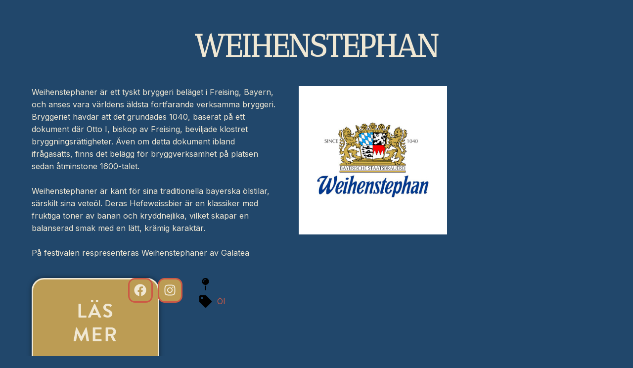

--- FILE ---
content_type: text/html; charset=UTF-8
request_url: https://mowfestival.se/weihenstephan/
body_size: 16994
content:
<!DOCTYPE html>
<html lang="sv-SE">
<head>
	<meta charset="UTF-8">
		<meta name='robots' content='index, follow, max-image-preview:large, max-snippet:-1, max-video-preview:-1' />

	<!-- This site is optimized with the Yoast SEO plugin v26.6 - https://yoast.com/wordpress/plugins/seo/ -->
	<title>Weihenstephan - Malmö Öl- &amp; Whiskyfestival</title>
	<link rel="canonical" href="https://mowfestival.se/weihenstephan/" />
	<meta property="og:locale" content="sv_SE" />
	<meta property="og:type" content="article" />
	<meta property="og:title" content="Weihenstephan - Malmö Öl- &amp; Whiskyfestival" />
	<meta property="og:description" content="Weihenstephaner är ett tyskt bryggeri beläget i Freising, Bayern, och anses vara världens äldsta fortfarande verksamma bryggeri. Bryggeriet hävdar att det grundades 1040, baserat på ett dokument där Otto I, biskop av Freising, beviljade klostret bryggningsrättigheter. Även om detta dokument ibland ifrågasätts, finns det belägg för bryggverksamhet på platsen sedan åtminstone 1600-talet.  Weihenstephaner är känt för sina traditionella bayerska ölstilar, särskilt sina veteöl. Deras Hefeweissbier är en klassiker med fruktiga toner av banan och kryddnejlika, vilket skapar en balanserad smak med en lätt, krämig karaktär. På festivalen respresenteras Weihenstephaner av Galatea" />
	<meta property="og:url" content="https://mowfestival.se/weihenstephan/" />
	<meta property="og:site_name" content="Malmö Öl- &amp; Whiskyfestival" />
	<meta property="article:publisher" content="https://www.facebook.com/MowFestivaler" />
	<meta property="article:published_time" content="2025-02-03T15:59:20+00:00" />
	<meta property="article:modified_time" content="2025-11-27T15:50:45+00:00" />
	<meta property="og:image" content="https://mowfestival.se/wp-content/uploads/2025/10/weihenstephan-300x300-1.png" />
	<meta property="og:image:width" content="300" />
	<meta property="og:image:height" content="300" />
	<meta property="og:image:type" content="image/png" />
	<meta name="author" content="henrik.gunnarsson@numeramassor.com" />
	<meta name="twitter:label1" content="Skriven av" />
	<meta name="twitter:data1" content="henrik.gunnarsson@numeramassor.com" />
	<meta name="twitter:label2" content="Beräknad lästid" />
	<meta name="twitter:data2" content="1 minut" />
	<script type="application/ld+json" class="yoast-schema-graph">{"@context":"https://schema.org","@graph":[{"@type":"Article","@id":"https://mowfestival.se/weihenstephan/#article","isPartOf":{"@id":"https://mowfestival.se/weihenstephan/"},"author":{"name":"henrik.gunnarsson@numeramassor.com","@id":"https://mowfestival.se/#/schema/person/e041a4d88e420a168d71882b8e8abd96"},"headline":"Weihenstephan","datePublished":"2025-02-03T15:59:20+00:00","dateModified":"2025-11-27T15:50:45+00:00","mainEntityOfPage":{"@id":"https://mowfestival.se/weihenstephan/"},"wordCount":6,"publisher":{"@id":"https://mowfestival.se/#organization"},"image":{"@id":"https://mowfestival.se/weihenstephan/#primaryimage"},"thumbnailUrl":"https://mowfestival.se/wp-content/uploads/2025/10/weihenstephan-300x300-1.png","articleSection":["Öl"],"inLanguage":"sv-SE"},{"@type":"WebPage","@id":"https://mowfestival.se/weihenstephan/","url":"https://mowfestival.se/weihenstephan/","name":"Weihenstephan - Malmö Öl- &amp; Whiskyfestival","isPartOf":{"@id":"https://mowfestival.se/#website"},"primaryImageOfPage":{"@id":"https://mowfestival.se/weihenstephan/#primaryimage"},"image":{"@id":"https://mowfestival.se/weihenstephan/#primaryimage"},"thumbnailUrl":"https://mowfestival.se/wp-content/uploads/2025/10/weihenstephan-300x300-1.png","datePublished":"2025-02-03T15:59:20+00:00","dateModified":"2025-11-27T15:50:45+00:00","breadcrumb":{"@id":"https://mowfestival.se/weihenstephan/#breadcrumb"},"inLanguage":"sv-SE","potentialAction":[{"@type":"ReadAction","target":["https://mowfestival.se/weihenstephan/"]}]},{"@type":"ImageObject","inLanguage":"sv-SE","@id":"https://mowfestival.se/weihenstephan/#primaryimage","url":"https://mowfestival.se/wp-content/uploads/2025/10/weihenstephan-300x300-1.png","contentUrl":"https://mowfestival.se/wp-content/uploads/2025/10/weihenstephan-300x300-1.png","width":300,"height":300},{"@type":"BreadcrumbList","@id":"https://mowfestival.se/weihenstephan/#breadcrumb","itemListElement":[{"@type":"ListItem","position":1,"name":"Home","item":"https://mowfestival.se/"},{"@type":"ListItem","position":2,"name":"Weihenstephan"}]},{"@type":"WebSite","@id":"https://mowfestival.se/#website","url":"https://mowfestival.se/","name":"Malmö Öl- &amp; Whiskyfestival","description":"Malmö Öl- &amp; Whiskyfestival","publisher":{"@id":"https://mowfestival.se/#organization"},"potentialAction":[{"@type":"SearchAction","target":{"@type":"EntryPoint","urlTemplate":"https://mowfestival.se/?s={search_term_string}"},"query-input":{"@type":"PropertyValueSpecification","valueRequired":true,"valueName":"search_term_string"}}],"inLanguage":"sv-SE"},{"@type":"Organization","@id":"https://mowfestival.se/#organization","name":"Taste Events","url":"https://mowfestival.se/","logo":{"@type":"ImageObject","inLanguage":"sv-SE","@id":"https://mowfestival.se/#/schema/logo/image/","url":"https://mowfestival.se/wp-content/uploads/2022/11/Logo_100x100-1.webp","contentUrl":"https://mowfestival.se/wp-content/uploads/2022/11/Logo_100x100-1.webp","width":100,"height":100,"caption":"Taste Events"},"image":{"@id":"https://mowfestival.se/#/schema/logo/image/"},"sameAs":["https://www.facebook.com/MowFestivaler","https://www.instagram.com/malmo_ol_o_whiskyfestival/"]},{"@type":"Person","@id":"https://mowfestival.se/#/schema/person/e041a4d88e420a168d71882b8e8abd96","name":"henrik.gunnarsson@numeramassor.com","image":{"@type":"ImageObject","inLanguage":"sv-SE","@id":"https://mowfestival.se/#/schema/person/image/","url":"https://secure.gravatar.com/avatar/75d30e260f5d6e605f3856a8f6aa936a355b37862079bad0329ad010e69609c8?s=96&d=mm&r=g","contentUrl":"https://secure.gravatar.com/avatar/75d30e260f5d6e605f3856a8f6aa936a355b37862079bad0329ad010e69609c8?s=96&d=mm&r=g","caption":"henrik.gunnarsson@numeramassor.com"},"url":"https://mowfestival.se/author/henrik-gunnarssonnumeramassor-com/"}]}</script>
	<!-- / Yoast SEO plugin. -->


<script type='application/javascript'  id='pys-version-script'>console.log('PixelYourSite Free version 11.1.5');</script>
<link rel='dns-prefetch' href='//www.googletagmanager.com' />
<link rel="alternate" type="application/rss+xml" title="Malmö Öl- &amp; Whiskyfestival &raquo; Webbflöde" href="https://mowfestival.se/feed/" />
<link rel="alternate" type="application/rss+xml" title="Malmö Öl- &amp; Whiskyfestival &raquo; Kommentarsflöde" href="https://mowfestival.se/comments/feed/" />
<link rel="alternate" title="oEmbed (JSON)" type="application/json+oembed" href="https://mowfestival.se/wp-json/oembed/1.0/embed?url=https%3A%2F%2Fmowfestival.se%2Fweihenstephan%2F" />
<link rel="alternate" title="oEmbed (XML)" type="text/xml+oembed" href="https://mowfestival.se/wp-json/oembed/1.0/embed?url=https%3A%2F%2Fmowfestival.se%2Fweihenstephan%2F&#038;format=xml" />
<link rel="stylesheet" type="text/css" href="https://use.typekit.net/ord8hqq.css"><style id='wp-img-auto-sizes-contain-inline-css'>
img:is([sizes=auto i],[sizes^="auto," i]){contain-intrinsic-size:3000px 1500px}
/*# sourceURL=wp-img-auto-sizes-contain-inline-css */
</style>
<link rel='stylesheet' id='embedpress-css-css' href='https://mowfestival.se/wp-content/plugins/embedpress/assets/css/embedpress.css?ver=1766070489' media='all' />
<link rel='stylesheet' id='embedpress-blocks-style-css' href='https://mowfestival.se/wp-content/plugins/embedpress/assets/css/blocks.build.css?ver=1766070483' media='all' />
<link rel='stylesheet' id='embedpress-lazy-load-css-css' href='https://mowfestival.se/wp-content/plugins/embedpress/assets/css/lazy-load.css?ver=1766070487' media='all' />
<style id='wp-emoji-styles-inline-css'>

	img.wp-smiley, img.emoji {
		display: inline !important;
		border: none !important;
		box-shadow: none !important;
		height: 1em !important;
		width: 1em !important;
		margin: 0 0.07em !important;
		vertical-align: -0.1em !important;
		background: none !important;
		padding: 0 !important;
	}
/*# sourceURL=wp-emoji-styles-inline-css */
</style>
<link rel='stylesheet' id='wp-block-library-css' href='https://mowfestival.se/wp-includes/css/dist/block-library/style.min.css?ver=6.9' media='all' />
<style id='global-styles-inline-css'>
:root{--wp--preset--aspect-ratio--square: 1;--wp--preset--aspect-ratio--4-3: 4/3;--wp--preset--aspect-ratio--3-4: 3/4;--wp--preset--aspect-ratio--3-2: 3/2;--wp--preset--aspect-ratio--2-3: 2/3;--wp--preset--aspect-ratio--16-9: 16/9;--wp--preset--aspect-ratio--9-16: 9/16;--wp--preset--color--black: #000000;--wp--preset--color--cyan-bluish-gray: #abb8c3;--wp--preset--color--white: #ffffff;--wp--preset--color--pale-pink: #f78da7;--wp--preset--color--vivid-red: #cf2e2e;--wp--preset--color--luminous-vivid-orange: #ff6900;--wp--preset--color--luminous-vivid-amber: #fcb900;--wp--preset--color--light-green-cyan: #7bdcb5;--wp--preset--color--vivid-green-cyan: #00d084;--wp--preset--color--pale-cyan-blue: #8ed1fc;--wp--preset--color--vivid-cyan-blue: #0693e3;--wp--preset--color--vivid-purple: #9b51e0;--wp--preset--gradient--vivid-cyan-blue-to-vivid-purple: linear-gradient(135deg,rgb(6,147,227) 0%,rgb(155,81,224) 100%);--wp--preset--gradient--light-green-cyan-to-vivid-green-cyan: linear-gradient(135deg,rgb(122,220,180) 0%,rgb(0,208,130) 100%);--wp--preset--gradient--luminous-vivid-amber-to-luminous-vivid-orange: linear-gradient(135deg,rgb(252,185,0) 0%,rgb(255,105,0) 100%);--wp--preset--gradient--luminous-vivid-orange-to-vivid-red: linear-gradient(135deg,rgb(255,105,0) 0%,rgb(207,46,46) 100%);--wp--preset--gradient--very-light-gray-to-cyan-bluish-gray: linear-gradient(135deg,rgb(238,238,238) 0%,rgb(169,184,195) 100%);--wp--preset--gradient--cool-to-warm-spectrum: linear-gradient(135deg,rgb(74,234,220) 0%,rgb(151,120,209) 20%,rgb(207,42,186) 40%,rgb(238,44,130) 60%,rgb(251,105,98) 80%,rgb(254,248,76) 100%);--wp--preset--gradient--blush-light-purple: linear-gradient(135deg,rgb(255,206,236) 0%,rgb(152,150,240) 100%);--wp--preset--gradient--blush-bordeaux: linear-gradient(135deg,rgb(254,205,165) 0%,rgb(254,45,45) 50%,rgb(107,0,62) 100%);--wp--preset--gradient--luminous-dusk: linear-gradient(135deg,rgb(255,203,112) 0%,rgb(199,81,192) 50%,rgb(65,88,208) 100%);--wp--preset--gradient--pale-ocean: linear-gradient(135deg,rgb(255,245,203) 0%,rgb(182,227,212) 50%,rgb(51,167,181) 100%);--wp--preset--gradient--electric-grass: linear-gradient(135deg,rgb(202,248,128) 0%,rgb(113,206,126) 100%);--wp--preset--gradient--midnight: linear-gradient(135deg,rgb(2,3,129) 0%,rgb(40,116,252) 100%);--wp--preset--font-size--small: 13px;--wp--preset--font-size--medium: 20px;--wp--preset--font-size--large: 36px;--wp--preset--font-size--x-large: 42px;--wp--preset--spacing--20: 0.44rem;--wp--preset--spacing--30: 0.67rem;--wp--preset--spacing--40: 1rem;--wp--preset--spacing--50: 1.5rem;--wp--preset--spacing--60: 2.25rem;--wp--preset--spacing--70: 3.38rem;--wp--preset--spacing--80: 5.06rem;--wp--preset--shadow--natural: 6px 6px 9px rgba(0, 0, 0, 0.2);--wp--preset--shadow--deep: 12px 12px 50px rgba(0, 0, 0, 0.4);--wp--preset--shadow--sharp: 6px 6px 0px rgba(0, 0, 0, 0.2);--wp--preset--shadow--outlined: 6px 6px 0px -3px rgb(255, 255, 255), 6px 6px rgb(0, 0, 0);--wp--preset--shadow--crisp: 6px 6px 0px rgb(0, 0, 0);}:root { --wp--style--global--content-size: 800px;--wp--style--global--wide-size: 1200px; }:where(body) { margin: 0; }.wp-site-blocks > .alignleft { float: left; margin-right: 2em; }.wp-site-blocks > .alignright { float: right; margin-left: 2em; }.wp-site-blocks > .aligncenter { justify-content: center; margin-left: auto; margin-right: auto; }:where(.wp-site-blocks) > * { margin-block-start: 24px; margin-block-end: 0; }:where(.wp-site-blocks) > :first-child { margin-block-start: 0; }:where(.wp-site-blocks) > :last-child { margin-block-end: 0; }:root { --wp--style--block-gap: 24px; }:root :where(.is-layout-flow) > :first-child{margin-block-start: 0;}:root :where(.is-layout-flow) > :last-child{margin-block-end: 0;}:root :where(.is-layout-flow) > *{margin-block-start: 24px;margin-block-end: 0;}:root :where(.is-layout-constrained) > :first-child{margin-block-start: 0;}:root :where(.is-layout-constrained) > :last-child{margin-block-end: 0;}:root :where(.is-layout-constrained) > *{margin-block-start: 24px;margin-block-end: 0;}:root :where(.is-layout-flex){gap: 24px;}:root :where(.is-layout-grid){gap: 24px;}.is-layout-flow > .alignleft{float: left;margin-inline-start: 0;margin-inline-end: 2em;}.is-layout-flow > .alignright{float: right;margin-inline-start: 2em;margin-inline-end: 0;}.is-layout-flow > .aligncenter{margin-left: auto !important;margin-right: auto !important;}.is-layout-constrained > .alignleft{float: left;margin-inline-start: 0;margin-inline-end: 2em;}.is-layout-constrained > .alignright{float: right;margin-inline-start: 2em;margin-inline-end: 0;}.is-layout-constrained > .aligncenter{margin-left: auto !important;margin-right: auto !important;}.is-layout-constrained > :where(:not(.alignleft):not(.alignright):not(.alignfull)){max-width: var(--wp--style--global--content-size);margin-left: auto !important;margin-right: auto !important;}.is-layout-constrained > .alignwide{max-width: var(--wp--style--global--wide-size);}body .is-layout-flex{display: flex;}.is-layout-flex{flex-wrap: wrap;align-items: center;}.is-layout-flex > :is(*, div){margin: 0;}body .is-layout-grid{display: grid;}.is-layout-grid > :is(*, div){margin: 0;}body{padding-top: 0px;padding-right: 0px;padding-bottom: 0px;padding-left: 0px;}a:where(:not(.wp-element-button)){text-decoration: underline;}:root :where(.wp-element-button, .wp-block-button__link){background-color: #32373c;border-width: 0;color: #fff;font-family: inherit;font-size: inherit;font-style: inherit;font-weight: inherit;letter-spacing: inherit;line-height: inherit;padding-top: calc(0.667em + 2px);padding-right: calc(1.333em + 2px);padding-bottom: calc(0.667em + 2px);padding-left: calc(1.333em + 2px);text-decoration: none;text-transform: inherit;}.has-black-color{color: var(--wp--preset--color--black) !important;}.has-cyan-bluish-gray-color{color: var(--wp--preset--color--cyan-bluish-gray) !important;}.has-white-color{color: var(--wp--preset--color--white) !important;}.has-pale-pink-color{color: var(--wp--preset--color--pale-pink) !important;}.has-vivid-red-color{color: var(--wp--preset--color--vivid-red) !important;}.has-luminous-vivid-orange-color{color: var(--wp--preset--color--luminous-vivid-orange) !important;}.has-luminous-vivid-amber-color{color: var(--wp--preset--color--luminous-vivid-amber) !important;}.has-light-green-cyan-color{color: var(--wp--preset--color--light-green-cyan) !important;}.has-vivid-green-cyan-color{color: var(--wp--preset--color--vivid-green-cyan) !important;}.has-pale-cyan-blue-color{color: var(--wp--preset--color--pale-cyan-blue) !important;}.has-vivid-cyan-blue-color{color: var(--wp--preset--color--vivid-cyan-blue) !important;}.has-vivid-purple-color{color: var(--wp--preset--color--vivid-purple) !important;}.has-black-background-color{background-color: var(--wp--preset--color--black) !important;}.has-cyan-bluish-gray-background-color{background-color: var(--wp--preset--color--cyan-bluish-gray) !important;}.has-white-background-color{background-color: var(--wp--preset--color--white) !important;}.has-pale-pink-background-color{background-color: var(--wp--preset--color--pale-pink) !important;}.has-vivid-red-background-color{background-color: var(--wp--preset--color--vivid-red) !important;}.has-luminous-vivid-orange-background-color{background-color: var(--wp--preset--color--luminous-vivid-orange) !important;}.has-luminous-vivid-amber-background-color{background-color: var(--wp--preset--color--luminous-vivid-amber) !important;}.has-light-green-cyan-background-color{background-color: var(--wp--preset--color--light-green-cyan) !important;}.has-vivid-green-cyan-background-color{background-color: var(--wp--preset--color--vivid-green-cyan) !important;}.has-pale-cyan-blue-background-color{background-color: var(--wp--preset--color--pale-cyan-blue) !important;}.has-vivid-cyan-blue-background-color{background-color: var(--wp--preset--color--vivid-cyan-blue) !important;}.has-vivid-purple-background-color{background-color: var(--wp--preset--color--vivid-purple) !important;}.has-black-border-color{border-color: var(--wp--preset--color--black) !important;}.has-cyan-bluish-gray-border-color{border-color: var(--wp--preset--color--cyan-bluish-gray) !important;}.has-white-border-color{border-color: var(--wp--preset--color--white) !important;}.has-pale-pink-border-color{border-color: var(--wp--preset--color--pale-pink) !important;}.has-vivid-red-border-color{border-color: var(--wp--preset--color--vivid-red) !important;}.has-luminous-vivid-orange-border-color{border-color: var(--wp--preset--color--luminous-vivid-orange) !important;}.has-luminous-vivid-amber-border-color{border-color: var(--wp--preset--color--luminous-vivid-amber) !important;}.has-light-green-cyan-border-color{border-color: var(--wp--preset--color--light-green-cyan) !important;}.has-vivid-green-cyan-border-color{border-color: var(--wp--preset--color--vivid-green-cyan) !important;}.has-pale-cyan-blue-border-color{border-color: var(--wp--preset--color--pale-cyan-blue) !important;}.has-vivid-cyan-blue-border-color{border-color: var(--wp--preset--color--vivid-cyan-blue) !important;}.has-vivid-purple-border-color{border-color: var(--wp--preset--color--vivid-purple) !important;}.has-vivid-cyan-blue-to-vivid-purple-gradient-background{background: var(--wp--preset--gradient--vivid-cyan-blue-to-vivid-purple) !important;}.has-light-green-cyan-to-vivid-green-cyan-gradient-background{background: var(--wp--preset--gradient--light-green-cyan-to-vivid-green-cyan) !important;}.has-luminous-vivid-amber-to-luminous-vivid-orange-gradient-background{background: var(--wp--preset--gradient--luminous-vivid-amber-to-luminous-vivid-orange) !important;}.has-luminous-vivid-orange-to-vivid-red-gradient-background{background: var(--wp--preset--gradient--luminous-vivid-orange-to-vivid-red) !important;}.has-very-light-gray-to-cyan-bluish-gray-gradient-background{background: var(--wp--preset--gradient--very-light-gray-to-cyan-bluish-gray) !important;}.has-cool-to-warm-spectrum-gradient-background{background: var(--wp--preset--gradient--cool-to-warm-spectrum) !important;}.has-blush-light-purple-gradient-background{background: var(--wp--preset--gradient--blush-light-purple) !important;}.has-blush-bordeaux-gradient-background{background: var(--wp--preset--gradient--blush-bordeaux) !important;}.has-luminous-dusk-gradient-background{background: var(--wp--preset--gradient--luminous-dusk) !important;}.has-pale-ocean-gradient-background{background: var(--wp--preset--gradient--pale-ocean) !important;}.has-electric-grass-gradient-background{background: var(--wp--preset--gradient--electric-grass) !important;}.has-midnight-gradient-background{background: var(--wp--preset--gradient--midnight) !important;}.has-small-font-size{font-size: var(--wp--preset--font-size--small) !important;}.has-medium-font-size{font-size: var(--wp--preset--font-size--medium) !important;}.has-large-font-size{font-size: var(--wp--preset--font-size--large) !important;}.has-x-large-font-size{font-size: var(--wp--preset--font-size--x-large) !important;}
:root :where(.wp-block-pullquote){font-size: 1.5em;line-height: 1.6;}
/*# sourceURL=global-styles-inline-css */
</style>
<link rel='stylesheet' id='hello-elementor-css' href='https://mowfestival.se/wp-content/themes/hello-elementor/assets/css/reset.css?ver=3.4.5' media='all' />
<link rel='stylesheet' id='hello-elementor-theme-style-css' href='https://mowfestival.se/wp-content/themes/hello-elementor/assets/css/theme.css?ver=3.4.5' media='all' />
<link rel='stylesheet' id='hello-elementor-header-footer-css' href='https://mowfestival.se/wp-content/themes/hello-elementor/assets/css/header-footer.css?ver=3.4.5' media='all' />
<link rel='stylesheet' id='elementor-frontend-css' href='https://mowfestival.se/wp-content/uploads/elementor/css/custom-frontend.min.css?ver=1769089979' media='all' />
<link rel='stylesheet' id='elementor-post-8139-css' href='https://mowfestival.se/wp-content/uploads/elementor/css/post-8139.css?ver=1769089979' media='all' />
<link rel='stylesheet' id='widget-icon-list-css' href='https://mowfestival.se/wp-content/uploads/elementor/css/custom-widget-icon-list.min.css?ver=1769089979' media='all' />
<link rel='stylesheet' id='widget-image-css' href='https://mowfestival.se/wp-content/plugins/elementor/assets/css/widget-image.min.css?ver=3.33.4' media='all' />
<link rel='stylesheet' id='widget-nav-menu-css' href='https://mowfestival.se/wp-content/uploads/elementor/css/custom-pro-widget-nav-menu.min.css?ver=1769089979' media='all' />
<link rel='stylesheet' id='e-animation-grow-css' href='https://mowfestival.se/wp-content/plugins/elementor/assets/lib/animations/styles/e-animation-grow.min.css?ver=3.33.4' media='all' />
<link rel='stylesheet' id='e-sticky-css' href='https://mowfestival.se/wp-content/plugins/elementor-pro/assets/css/modules/sticky.min.css?ver=3.33.2' media='all' />
<link rel='stylesheet' id='widget-social-icons-css' href='https://mowfestival.se/wp-content/plugins/elementor/assets/css/widget-social-icons.min.css?ver=3.33.4' media='all' />
<link rel='stylesheet' id='e-apple-webkit-css' href='https://mowfestival.se/wp-content/uploads/elementor/css/custom-apple-webkit.min.css?ver=1769089979' media='all' />
<link rel='stylesheet' id='widget-heading-css' href='https://mowfestival.se/wp-content/plugins/elementor/assets/css/widget-heading.min.css?ver=3.33.4' media='all' />
<link rel='stylesheet' id='widget-divider-css' href='https://mowfestival.se/wp-content/plugins/elementor/assets/css/widget-divider.min.css?ver=3.33.4' media='all' />
<link rel='stylesheet' id='swiper-css' href='https://mowfestival.se/wp-content/plugins/elementor/assets/lib/swiper/v8/css/swiper.min.css?ver=8.4.5' media='all' />
<link rel='stylesheet' id='e-swiper-css' href='https://mowfestival.se/wp-content/plugins/elementor/assets/css/conditionals/e-swiper.min.css?ver=3.33.4' media='all' />
<link rel='stylesheet' id='widget-gallery-css' href='https://mowfestival.se/wp-content/plugins/elementor-pro/assets/css/widget-gallery.min.css?ver=3.33.2' media='all' />
<link rel='stylesheet' id='elementor-gallery-css' href='https://mowfestival.se/wp-content/plugins/elementor/assets/lib/e-gallery/css/e-gallery.min.css?ver=1.2.0' media='all' />
<link rel='stylesheet' id='e-transitions-css' href='https://mowfestival.se/wp-content/plugins/elementor-pro/assets/css/conditionals/transitions.min.css?ver=3.33.2' media='all' />
<link rel='stylesheet' id='widget-video-css' href='https://mowfestival.se/wp-content/plugins/elementor/assets/css/widget-video.min.css?ver=3.33.4' media='all' />
<link rel='stylesheet' id='e-animation-slideInRight-css' href='https://mowfestival.se/wp-content/plugins/elementor/assets/lib/animations/styles/slideInRight.min.css?ver=3.33.4' media='all' />
<link rel='stylesheet' id='e-popup-css' href='https://mowfestival.se/wp-content/plugins/elementor-pro/assets/css/conditionals/popup.min.css?ver=3.33.2' media='all' />
<link rel='stylesheet' id='e-animation-fadeIn-css' href='https://mowfestival.se/wp-content/plugins/elementor/assets/lib/animations/styles/fadeIn.min.css?ver=3.33.4' media='all' />
<link rel='stylesheet' id='she-header-style-css' href='https://mowfestival.se/wp-content/plugins/sticky-header-effects-for-elementor/assets/css/she-header-style.css?ver=2.1.6' media='all' />
<link rel='stylesheet' id='elementor-post-6760-css' href='https://mowfestival.se/wp-content/uploads/elementor/css/post-6760.css?ver=1769115347' media='all' />
<link rel='stylesheet' id='elementor-post-8188-css' href='https://mowfestival.se/wp-content/uploads/elementor/css/post-8188.css?ver=1769089980' media='all' />
<link rel='stylesheet' id='elementor-post-9754-css' href='https://mowfestival.se/wp-content/uploads/elementor/css/post-9754.css?ver=1769089980' media='all' />
<link rel='stylesheet' id='elementor-post-6506-css' href='https://mowfestival.se/wp-content/uploads/elementor/css/post-6506.css?ver=1769089980' media='all' />
<link rel='stylesheet' id='elementor-post-964-css' href='https://mowfestival.se/wp-content/uploads/elementor/css/post-964.css?ver=1769089980' media='all' />
<link rel='stylesheet' id='tablepress-default-css' href='https://mowfestival.se/wp-content/plugins/tablepress/css/build/default.css?ver=3.2.5' media='all' />
<link rel='stylesheet' id='eael-general-css' href='https://mowfestival.se/wp-content/plugins/essential-addons-for-elementor-lite/assets/front-end/css/view/general.min.css?ver=6.5.4' media='all' />
<link rel='stylesheet' id='elementor-gf-inter-css' href='https://fonts.googleapis.com/css?family=Inter:100,100italic,200,200italic,300,300italic,400,400italic,500,500italic,600,600italic,700,700italic,800,800italic,900,900italic&#038;display=swap' media='all' />
<link rel='stylesheet' id='elementor-gf-anticdidone-css' href='https://fonts.googleapis.com/css?family=Antic+Didone:100,100italic,200,200italic,300,300italic,400,400italic,500,500italic,600,600italic,700,700italic,800,800italic,900,900italic&#038;display=swap' media='all' />
<link rel='stylesheet' id='elementor-gf-dmsans-css' href='https://fonts.googleapis.com/css?family=DM+Sans:100,100italic,200,200italic,300,300italic,400,400italic,500,500italic,600,600italic,700,700italic,800,800italic,900,900italic&#038;display=swap' media='all' />
<script src="https://mowfestival.se/wp-includes/js/jquery/jquery.min.js?ver=3.7.1" id="jquery-core-js"></script>
<script src="https://mowfestival.se/wp-includes/js/jquery/jquery-migrate.min.js?ver=3.4.1" id="jquery-migrate-js"></script>
<script src="https://mowfestival.se/wp-content/plugins/sticky-header-effects-for-elementor/assets/js/she-header.js?ver=2.1.6" id="she-header-js"></script>
<script src="https://mowfestival.se/wp-content/plugins/pixelyoursite/dist/scripts/jquery.bind-first-0.2.3.min.js?ver=0.2.3" id="jquery-bind-first-js"></script>
<script src="https://mowfestival.se/wp-content/plugins/pixelyoursite/dist/scripts/js.cookie-2.1.3.min.js?ver=2.1.3" id="js-cookie-pys-js"></script>
<script src="https://mowfestival.se/wp-content/plugins/pixelyoursite/dist/scripts/tld.min.js?ver=2.3.1" id="js-tld-js"></script>
<script id="pys-js-extra">
var pysOptions = {"staticEvents":{"facebook":{"init_event":[{"delay":0,"type":"static","ajaxFire":false,"name":"PageView","pixelIds":["709131272786083"],"eventID":"036fdec7-240a-40a2-8994-3bf23a65fe08","params":{"post_category":"\u00d6l","page_title":"Weihenstephan","post_type":"post","post_id":6760,"plugin":"PixelYourSite","user_role":"guest","event_url":"mowfestival.se/weihenstephan/"},"e_id":"init_event","ids":[],"hasTimeWindow":false,"timeWindow":0,"woo_order":"","edd_order":""}]}},"dynamicEvents":[],"triggerEvents":[],"triggerEventTypes":[],"facebook":{"pixelIds":["709131272786083"],"advancedMatching":{"external_id":"caedcefdcbcffbcdfffdaeb"},"advancedMatchingEnabled":true,"removeMetadata":false,"wooVariableAsSimple":false,"serverApiEnabled":false,"wooCRSendFromServer":false,"send_external_id":null,"enabled_medical":false,"do_not_track_medical_param":["event_url","post_title","page_title","landing_page","content_name","categories","category_name","tags"],"meta_ldu":false},"debug":"","siteUrl":"https://mowfestival.se","ajaxUrl":"https://mowfestival.se/wp-admin/admin-ajax.php","ajax_event":"97ca2c8bc0","enable_remove_download_url_param":"1","cookie_duration":"7","last_visit_duration":"60","enable_success_send_form":"","ajaxForServerEvent":"1","ajaxForServerStaticEvent":"1","useSendBeacon":"1","send_external_id":"1","external_id_expire":"180","track_cookie_for_subdomains":"1","google_consent_mode":"1","gdpr":{"ajax_enabled":false,"all_disabled_by_api":false,"facebook_disabled_by_api":false,"analytics_disabled_by_api":false,"google_ads_disabled_by_api":false,"pinterest_disabled_by_api":false,"bing_disabled_by_api":false,"reddit_disabled_by_api":false,"externalID_disabled_by_api":false,"facebook_prior_consent_enabled":true,"analytics_prior_consent_enabled":true,"google_ads_prior_consent_enabled":null,"pinterest_prior_consent_enabled":true,"bing_prior_consent_enabled":true,"cookiebot_integration_enabled":false,"cookiebot_facebook_consent_category":"marketing","cookiebot_analytics_consent_category":"statistics","cookiebot_tiktok_consent_category":"marketing","cookiebot_google_ads_consent_category":"marketing","cookiebot_pinterest_consent_category":"marketing","cookiebot_bing_consent_category":"marketing","consent_magic_integration_enabled":false,"real_cookie_banner_integration_enabled":false,"cookie_notice_integration_enabled":false,"cookie_law_info_integration_enabled":false,"analytics_storage":{"enabled":true,"value":"granted","filter":false},"ad_storage":{"enabled":true,"value":"granted","filter":false},"ad_user_data":{"enabled":true,"value":"granted","filter":false},"ad_personalization":{"enabled":true,"value":"granted","filter":false}},"cookie":{"disabled_all_cookie":false,"disabled_start_session_cookie":false,"disabled_advanced_form_data_cookie":false,"disabled_landing_page_cookie":false,"disabled_first_visit_cookie":false,"disabled_trafficsource_cookie":false,"disabled_utmTerms_cookie":false,"disabled_utmId_cookie":false},"tracking_analytics":{"TrafficSource":"direct","TrafficLanding":"undefined","TrafficUtms":[],"TrafficUtmsId":[]},"GATags":{"ga_datalayer_type":"default","ga_datalayer_name":"dataLayerPYS"},"woo":{"enabled":false},"edd":{"enabled":false},"cache_bypass":"1769435765"};
//# sourceURL=pys-js-extra
</script>
<script src="https://mowfestival.se/wp-content/plugins/pixelyoursite/dist/scripts/public.js?ver=11.1.5" id="pys-js"></script>

<!-- Kodblock för ”Google-tagg (gtag.js)” tillagt av Site Kit -->
<!-- Kodblock för ”Google Analytics” tillagt av Site Kit -->
<script src="https://www.googletagmanager.com/gtag/js?id=GT-K4TCSFT8" id="google_gtagjs-js" async></script>
<script id="google_gtagjs-js-after">
window.dataLayer = window.dataLayer || [];function gtag(){dataLayer.push(arguments);}
gtag("set","linker",{"domains":["mowfestival.se"]});
gtag("js", new Date());
gtag("set", "developer_id.dZTNiMT", true);
gtag("config", "GT-K4TCSFT8");
 window._googlesitekit = window._googlesitekit || {}; window._googlesitekit.throttledEvents = []; window._googlesitekit.gtagEvent = (name, data) => { var key = JSON.stringify( { name, data } ); if ( !! window._googlesitekit.throttledEvents[ key ] ) { return; } window._googlesitekit.throttledEvents[ key ] = true; setTimeout( () => { delete window._googlesitekit.throttledEvents[ key ]; }, 5 ); gtag( "event", name, { ...data, event_source: "site-kit" } ); }; 
//# sourceURL=google_gtagjs-js-after
</script>
<link rel="https://api.w.org/" href="https://mowfestival.se/wp-json/" /><link rel="alternate" title="JSON" type="application/json" href="https://mowfestival.se/wp-json/wp/v2/posts/6760" /><link rel="EditURI" type="application/rsd+xml" title="RSD" href="https://mowfestival.se/xmlrpc.php?rsd" />
<meta name="generator" content="WordPress 6.9" />
<link rel='shortlink' href='https://mowfestival.se/?p=6760' />
<meta name="generator" content="Site Kit by Google 1.167.0" /><meta name="description" content="Weihenstephaner är ett tyskt bryggeri beläget i Freising, Bayern, och anses vara världens äldsta fortfarande verksamma bryggeri. Bryggeriet hävdar att det grundades 1040, baserat på ett dokument där Otto I, biskop av Freising, beviljade klostret bryggningsrättigheter. Även om detta dokument ibland ifrågasätts, finns det belägg för bryggverksamhet på platsen sedan åtminstone 1600-talet. 

Weihenstephaner är känt för sina traditionella bayerska ölstilar, särskilt sina veteöl. Deras Hefeweissbier är en klassiker med fruktiga toner av banan och kryddnejlika, vilket skapar en balanserad smak med en lätt, krämig karaktär.

På festivalen respresenteras Weihenstephaner av Galatea">
<meta name="generator" content="Elementor 3.33.4; features: e_font_icon_svg, additional_custom_breakpoints; settings: css_print_method-external, google_font-enabled, font_display-swap">
<!-- Google Tag Manager -->
<script>(function(w,d,s,l,i){w[l]=w[l]||[];w[l].push({'gtm.start':
new Date().getTime(),event:'gtm.js'});var f=d.getElementsByTagName(s)[0],
j=d.createElement(s),dl=l!=='dataLayer'?'&l='+l:'';j.async=true;j.src=
'https://www.googletagmanager.com/gtm.js?id='+i+dl;f.parentNode.insertBefore(j,f);
})(window,document,'script','dataLayer','GTM-PG53JC4');</script>
<!-- End Google Tag Manager -->
<!-- Google tag (gtag.js) -->
<script async src="https://www.googletagmanager.com/gtag/js?id=G-SZWHGF6EQV"></script>
<script>
  window.dataLayer = window.dataLayer || [];
  function gtag(){dataLayer.push(arguments);}
  gtag('js', new Date());

  gtag('config', 'G-SZWHGF6EQV');
</script>
<!-- Hotjar Tracking Code for MOW festival -->
<script>
    (function(h,o,t,j,a,r){
        h.hj=h.hj||function(){(h.hj.q=h.hj.q||[]).push(arguments)};
        h._hjSettings={hjid:5164354,hjsv:6};
        a=o.getElementsByTagName('head')[0];
        r=o.createElement('script');r.async=1;
        r.src=t+h._hjSettings.hjid+j+h._hjSettings.hjsv;
        a.appendChild(r);
    })(window,document,'https://static.hotjar.com/c/hotjar-','.js?sv=');
</script>			<meta name="theme-color" content="#21476B">
			<link rel="icon" href="https://mowfestival.se/wp-content/uploads/2022/11/logo_512x512-150x150.png" sizes="32x32" />
<link rel="icon" href="https://mowfestival.se/wp-content/uploads/2022/11/logo_512x512-300x300.png" sizes="192x192" />
<link rel="apple-touch-icon" href="https://mowfestival.se/wp-content/uploads/2022/11/logo_512x512-300x300.png" />
<meta name="msapplication-TileImage" content="https://mowfestival.se/wp-content/uploads/2022/11/logo_512x512-300x300.png" />
	<meta name="viewport" content="width=device-width, initial-scale=1.0, viewport-fit=cover" /></head>
<body class="wp-singular post-template-default single single-post postid-6760 single-format-standard wp-custom-logo wp-embed-responsive wp-theme-hello-elementor hello-elementor-default elementor-default elementor-template-canvas elementor-kit-8139 elementor-page elementor-page-6760">
	<!-- Google Tag Manager (noscript) -->
<noscript><iframe src="https://www.googletagmanager.com/ns.html?id=GTM-PG53JC4"
height="0" width="0" style="display:none;visibility:hidden"></iframe></noscript>
<!-- End Google Tag Manager (noscript) -->
		<div data-elementor-type="wp-post" data-elementor-id="6760" class="elementor elementor-6760" data-elementor-post-type="post">
				<div class="elementor-element elementor-element-72eafbdd e-con-full e-flex e-con e-parent" data-id="72eafbdd" data-element_type="container">
				<div class="elementor-element elementor-element-12d4182d elementor-widget elementor-widget-heading" data-id="12d4182d" data-element_type="widget" data-widget_type="heading.default">
				<div class="elementor-widget-container">
					<h1 class="elementor-heading-title elementor-size-default">Weihenstephan</h1>				</div>
				</div>
				</div>
		<div class="elementor-element elementor-element-14e3b968 e-con-full e-flex e-con e-parent" data-id="14e3b968" data-element_type="container">
		<div class="elementor-element elementor-element-5e8fd581 e-con-full e-flex e-con e-child" data-id="5e8fd581" data-element_type="container">
				<div class="elementor-element elementor-element-62ab7436 elementor-widget__width-initial elementor-widget-tablet__width-inherit elementor-widget elementor-widget-text-editor" data-id="62ab7436" data-element_type="widget" data-widget_type="text-editor.default">
				<div class="elementor-widget-container">
									Weihenstephaner är ett tyskt bryggeri beläget i Freising, Bayern, och anses vara världens äldsta fortfarande verksamma bryggeri. Bryggeriet hävdar att det grundades 1040, baserat på ett dokument där Otto I, biskop av Freising, beviljade klostret bryggningsrättigheter. Även om detta dokument ibland ifrågasätts, finns det belägg för bryggverksamhet på platsen sedan åtminstone 1600-talet. 
<br><br>
Weihenstephaner är känt för sina traditionella bayerska ölstilar, särskilt sina veteöl. Deras Hefeweissbier är en klassiker med fruktiga toner av banan och kryddnejlika, vilket skapar en balanserad smak med en lätt, krämig karaktär.
<br><br>
På festivalen respresenteras Weihenstephaner av Galatea
								</div>
				</div>
				<div class="elementor-element elementor-element-cc1b78b elementor-widget__width-initial elementor-widget-mobile__width-initial elementor-widget elementor-widget-image" data-id="cc1b78b" data-element_type="widget" data-widget_type="image.default">
				<div class="elementor-widget-container">
															<img fetchpriority="high" decoding="async" width="300" height="300" src="https://mowfestival.se/wp-content/uploads/2025/10/weihenstephan-300x300-1.png" class="attachment-full size-full wp-image-9924" alt="" srcset="https://mowfestival.se/wp-content/uploads/2025/10/weihenstephan-300x300-1.png 300w, https://mowfestival.se/wp-content/uploads/2025/10/weihenstephan-300x300-1-150x150.png 150w" sizes="(max-width: 300px) 100vw, 300px" />															</div>
				</div>
				</div>
				</div>
		<div class="elementor-element elementor-element-2259fbf7 e-con-full e-flex e-con e-parent" data-id="2259fbf7" data-element_type="container">
				<div class="elementor-element elementor-element-121ebf2 elementor-button-info elementor-widget__width-initial elementor-widget-tablet__width-initial elementor-widget elementor-widget-button" data-id="121ebf2" data-element_type="widget" data-widget_type="button.default">
				<div class="elementor-widget-container">
									<div class="elementor-button-wrapper">
					<a class="elementor-button elementor-button-link elementor-size-sm" href="https://www.galatea.se/">
						<span class="elementor-button-content-wrapper">
									<span class="elementor-button-text">Läs mer</span>
					</span>
					</a>
				</div>
								</div>
				</div>
				<div class="elementor-element elementor-element-2e36b73c e-grid-align-left elementor-widget__width-initial elementor-widget-tablet__width-initial elementor-shape-rounded elementor-grid-0 elementor-widget elementor-widget-social-icons" data-id="2e36b73c" data-element_type="widget" data-widget_type="social-icons.default">
				<div class="elementor-widget-container">
							<div class="elementor-social-icons-wrapper elementor-grid" role="list">
							<span class="elementor-grid-item" role="listitem">
					<a class="elementor-icon elementor-social-icon elementor-social-icon-facebook elementor-repeater-item-caf6112" href="https://www.facebook.com/GalateaBeerSpiritsWine" target="_blank">
						<span class="elementor-screen-only">Facebook</span>
						<svg aria-hidden="true" class="e-font-icon-svg e-fab-facebook" viewBox="0 0 512 512" xmlns="http://www.w3.org/2000/svg"><path d="M504 256C504 119 393 8 256 8S8 119 8 256c0 123.78 90.69 226.38 209.25 245V327.69h-63V256h63v-54.64c0-62.15 37-96.48 93.67-96.48 27.14 0 55.52 4.84 55.52 4.84v61h-31.28c-30.8 0-40.41 19.12-40.41 38.73V256h68.78l-11 71.69h-57.78V501C413.31 482.38 504 379.78 504 256z"></path></svg>					</a>
				</span>
							<span class="elementor-grid-item" role="listitem">
					<a class="elementor-icon elementor-social-icon elementor-social-icon-instagram elementor-repeater-item-3a475db" href="https://www.instagram.com/galatea.se_/" target="_blank">
						<span class="elementor-screen-only">Instagram</span>
						<svg aria-hidden="true" class="e-font-icon-svg e-fab-instagram" viewBox="0 0 448 512" xmlns="http://www.w3.org/2000/svg"><path d="M224.1 141c-63.6 0-114.9 51.3-114.9 114.9s51.3 114.9 114.9 114.9S339 319.5 339 255.9 287.7 141 224.1 141zm0 189.6c-41.1 0-74.7-33.5-74.7-74.7s33.5-74.7 74.7-74.7 74.7 33.5 74.7 74.7-33.6 74.7-74.7 74.7zm146.4-194.3c0 14.9-12 26.8-26.8 26.8-14.9 0-26.8-12-26.8-26.8s12-26.8 26.8-26.8 26.8 12 26.8 26.8zm76.1 27.2c-1.7-35.9-9.9-67.7-36.2-93.9-26.2-26.2-58-34.4-93.9-36.2-37-2.1-147.9-2.1-184.9 0-35.8 1.7-67.6 9.9-93.9 36.1s-34.4 58-36.2 93.9c-2.1 37-2.1 147.9 0 184.9 1.7 35.9 9.9 67.7 36.2 93.9s58 34.4 93.9 36.2c37 2.1 147.9 2.1 184.9 0 35.9-1.7 67.7-9.9 93.9-36.2 26.2-26.2 34.4-58 36.2-93.9 2.1-37 2.1-147.8 0-184.8zM398.8 388c-7.8 19.6-22.9 34.7-42.6 42.6-29.5 11.7-99.5 9-132.1 9s-102.7 2.6-132.1-9c-19.6-7.8-34.7-22.9-42.6-42.6-11.7-29.5-9-99.5-9-132.1s-2.6-102.7 9-132.1c7.8-19.6 22.9-34.7 42.6-42.6 29.5-11.7 99.5-9 132.1-9s102.7-2.6 132.1 9c19.6 7.8 34.7 22.9 42.6 42.6 11.7 29.5 9 99.5 9 132.1s2.7 102.7-9 132.1z"></path></svg>					</a>
				</span>
					</div>
						</div>
				</div>
				<div class="elementor-element elementor-element-21b159b0 elementor-widget-mobile__width-inherit elementor-widget__width-initial elementor-icon-list--layout-traditional elementor-list-item-link-full_width elementor-widget elementor-widget-icon-list" data-id="21b159b0" data-element_type="widget" data-widget_type="icon-list.default">
				<div class="elementor-widget-container">
							<ul class="elementor-icon-list-items">
							<li class="elementor-icon-list-item">
											<span class="elementor-icon-list-icon">
							<svg aria-hidden="true" class="e-font-icon-svg e-fas-map-pin" viewBox="0 0 288 512" xmlns="http://www.w3.org/2000/svg"><path d="M112 316.94v156.69l22.02 33.02c4.75 7.12 15.22 7.12 19.97 0L176 473.63V316.94c-10.39 1.92-21.06 3.06-32 3.06s-21.61-1.14-32-3.06zM144 0C64.47 0 0 64.47 0 144s64.47 144 144 144 144-64.47 144-144S223.53 0 144 0zm0 76c-37.5 0-68 30.5-68 68 0 6.62-5.38 12-12 12s-12-5.38-12-12c0-50.73 41.28-92 92-92 6.62 0 12 5.38 12 12s-5.38 12-12 12z"></path></svg>						</span>
										<span class="elementor-icon-list-text"></span>
									</li>
								<li class="elementor-icon-list-item">
											<span class="elementor-icon-list-icon">
							<svg aria-hidden="true" class="e-font-icon-svg e-fas-tag" viewBox="0 0 512 512" xmlns="http://www.w3.org/2000/svg"><path d="M0 252.118V48C0 21.49 21.49 0 48 0h204.118a48 48 0 0 1 33.941 14.059l211.882 211.882c18.745 18.745 18.745 49.137 0 67.882L293.823 497.941c-18.745 18.745-49.137 18.745-67.882 0L14.059 286.059A48 48 0 0 1 0 252.118zM112 64c-26.51 0-48 21.49-48 48s21.49 48 48 48 48-21.49 48-48-21.49-48-48-48z"></path></svg>						</span>
										<span class="elementor-icon-list-text"><a href="https://mowfestival.se/category/ol/" rel="tag">Öl</a></span>
									</li>
						</ul>
						</div>
				</div>
				</div>
				</div>
		<script type="speculationrules">
{"prefetch":[{"source":"document","where":{"and":[{"href_matches":"/*"},{"not":{"href_matches":["/wp-*.php","/wp-admin/*","/wp-content/uploads/*","/wp-content/*","/wp-content/plugins/*","/wp-content/themes/hello-elementor/*","/*\\?(.+)"]}},{"not":{"selector_matches":"a[rel~=\"nofollow\"]"}},{"not":{"selector_matches":".no-prefetch, .no-prefetch a"}}]},"eagerness":"conservative"}]}
</script>
		<div data-elementor-type="popup" data-elementor-id="6506" class="elementor elementor-6506 elementor-location-popup" data-elementor-settings="{&quot;entrance_animation&quot;:&quot;slideInRight&quot;,&quot;exit_animation&quot;:&quot;slideInRight&quot;,&quot;entrance_animation_duration&quot;:{&quot;unit&quot;:&quot;px&quot;,&quot;size&quot;:&quot;1&quot;,&quot;sizes&quot;:[]},&quot;open_selector&quot;:&quot;a[href=\&quot;#link-popupMF\&quot;]&quot;,&quot;a11y_navigation&quot;:&quot;yes&quot;,&quot;triggers&quot;:[],&quot;timing&quot;:[]}" data-elementor-post-type="elementor_library">
			<div class="elementor-element elementor-element-4bcb248d e-con-full e-flex e-con e-parent" data-id="4bcb248d" data-element_type="container">
		<div class="elementor-element elementor-element-1fa25edc e-con-full e-flex e-con e-child" data-id="1fa25edc" data-element_type="container">
				<div class="elementor-element elementor-element-7912ba5 elementor-widget elementor-widget-heading" data-id="7912ba5" data-element_type="widget" data-widget_type="heading.default">
				<div class="elementor-widget-container">
					<h2 class="elementor-heading-title elementor-size-default">Här samlar vi marknadsföringsmaterial ni gärna får använda</h2>				</div>
				</div>
				<div class="elementor-element elementor-element-e56006f elementor-widget elementor-widget-heading" data-id="e56006f" data-element_type="widget" data-widget_type="heading.default">
				<div class="elementor-widget-container">
					<h2 class="elementor-heading-title elementor-size-default">Högerklicka på valfri bild för att ladda ner den</h2>				</div>
				</div>
				<div class="elementor-element elementor-element-ad5099d elementor-widget__width-inherit elementor-widget elementor-widget-gallery" data-id="ad5099d" data-element_type="widget" data-settings="{&quot;gallery_layout&quot;:&quot;justified&quot;,&quot;lazyload&quot;:&quot;yes&quot;,&quot;ideal_row_height&quot;:{&quot;unit&quot;:&quot;px&quot;,&quot;size&quot;:200,&quot;sizes&quot;:[]},&quot;ideal_row_height_widescreen&quot;:{&quot;unit&quot;:&quot;px&quot;,&quot;size&quot;:&quot;&quot;,&quot;sizes&quot;:[]},&quot;ideal_row_height_laptop&quot;:{&quot;unit&quot;:&quot;px&quot;,&quot;size&quot;:150,&quot;sizes&quot;:[]},&quot;ideal_row_height_tablet&quot;:{&quot;unit&quot;:&quot;px&quot;,&quot;size&quot;:150,&quot;sizes&quot;:[]},&quot;ideal_row_height_mobile&quot;:{&quot;unit&quot;:&quot;px&quot;,&quot;size&quot;:150,&quot;sizes&quot;:[]},&quot;gap&quot;:{&quot;unit&quot;:&quot;px&quot;,&quot;size&quot;:10,&quot;sizes&quot;:[]},&quot;gap_widescreen&quot;:{&quot;unit&quot;:&quot;px&quot;,&quot;size&quot;:&quot;&quot;,&quot;sizes&quot;:[]},&quot;gap_laptop&quot;:{&quot;unit&quot;:&quot;px&quot;,&quot;size&quot;:10,&quot;sizes&quot;:[]},&quot;gap_tablet&quot;:{&quot;unit&quot;:&quot;px&quot;,&quot;size&quot;:10,&quot;sizes&quot;:[]},&quot;gap_mobile&quot;:{&quot;unit&quot;:&quot;px&quot;,&quot;size&quot;:10,&quot;sizes&quot;:[]},&quot;link_to&quot;:&quot;file&quot;,&quot;content_hover_animation&quot;:&quot;fade-in&quot;}" data-widget_type="gallery.default">
				<div class="elementor-widget-container">
							<div class="elementor-gallery__container">
							<a class="e-gallery-item elementor-gallery-item elementor-animated-content" href="https://mowfestival.se/wp-content/uploads/2024/11/Mall_Olglas_1080x1920.png" data-elementor-open-lightbox="yes" data-elementor-lightbox-slideshow="ad5099d" data-elementor-lightbox-title="Mall_Ölglas_1080x1920" data-e-action-hash="#elementor-action%3Aaction%3Dlightbox%26settings%3DeyJpZCI6NjUxNywidXJsIjoiaHR0cHM6XC9cL21vd2Zlc3RpdmFsLnNlXC93cC1jb250ZW50XC91cGxvYWRzXC8yMDI0XC8xMVwvTWFsbF9PbGdsYXNfMTA4MHgxOTIwLnBuZyIsInNsaWRlc2hvdyI6ImFkNTA5OWQifQ%3D%3D">
					<div class="e-gallery-image elementor-gallery-item__image" data-thumbnail="https://mowfestival.se/wp-content/uploads/2024/11/Mall_Olglas_1080x1920-819x1024.png" data-width="800" data-height="1000" aria-label="" role="img" ></div>
														</a>
							<a class="e-gallery-item elementor-gallery-item elementor-animated-content" href="https://mowfestival.se/wp-content/uploads/2024/11/Mall_Whiskyglas_1080x1350_1.png" data-elementor-open-lightbox="yes" data-elementor-lightbox-slideshow="ad5099d" data-elementor-lightbox-title="Mall_Whiskyglas_1080x1350_1" data-e-action-hash="#elementor-action%3Aaction%3Dlightbox%26settings%3DeyJpZCI6NjUxMiwidXJsIjoiaHR0cHM6XC9cL21vd2Zlc3RpdmFsLnNlXC93cC1jb250ZW50XC91cGxvYWRzXC8yMDI0XC8xMVwvTWFsbF9XaGlza3lnbGFzXzEwODB4MTM1MF8xLnBuZyIsInNsaWRlc2hvdyI6ImFkNTA5OWQifQ%3D%3D">
					<div class="e-gallery-image elementor-gallery-item__image" data-thumbnail="https://mowfestival.se/wp-content/uploads/2024/11/Mall_Whiskyglas_1080x1350_1-576x1024.png" data-width="576" data-height="1024" aria-label="" role="img" ></div>
														</a>
							<a class="e-gallery-item elementor-gallery-item elementor-animated-content" href="https://mowfestival.se/wp-content/uploads/2024/11/Mall_Whiskyglas_1080x1350.png" data-elementor-open-lightbox="yes" data-elementor-lightbox-slideshow="ad5099d" data-elementor-lightbox-title="Mall_Whiskyglas_1080x1350" data-e-action-hash="#elementor-action%3Aaction%3Dlightbox%26settings%3DeyJpZCI6NjUxMywidXJsIjoiaHR0cHM6XC9cL21vd2Zlc3RpdmFsLnNlXC93cC1jb250ZW50XC91cGxvYWRzXC8yMDI0XC8xMVwvTWFsbF9XaGlza3lnbGFzXzEwODB4MTM1MC5wbmciLCJzbGlkZXNob3ciOiJhZDUwOTlkIn0%3D">
					<div class="e-gallery-image elementor-gallery-item__image" data-thumbnail="https://mowfestival.se/wp-content/uploads/2024/11/Mall_Whiskyglas_1080x1350-1024x1024.png" data-width="800" data-height="800" aria-label="" role="img" ></div>
														</a>
							<a class="e-gallery-item elementor-gallery-item elementor-animated-content" href="https://mowfestival.se/wp-content/uploads/2024/11/Mall_Olglas_1080x1920_1.png" data-elementor-open-lightbox="yes" data-elementor-lightbox-slideshow="ad5099d" data-elementor-lightbox-title="Mall_Ölglas_1080x1920_1" data-e-action-hash="#elementor-action%3Aaction%3Dlightbox%26settings%3DeyJpZCI6NjUxNiwidXJsIjoiaHR0cHM6XC9cL21vd2Zlc3RpdmFsLnNlXC93cC1jb250ZW50XC91cGxvYWRzXC8yMDI0XC8xMVwvTWFsbF9PbGdsYXNfMTA4MHgxOTIwXzEucG5nIiwic2xpZGVzaG93IjoiYWQ1MDk5ZCJ9">
					<div class="e-gallery-image elementor-gallery-item__image" data-thumbnail="https://mowfestival.se/wp-content/uploads/2024/11/Mall_Olglas_1080x1920_1-819x1024.png" data-width="800" data-height="1000" aria-label="" role="img" ></div>
														</a>
							<a class="e-gallery-item elementor-gallery-item elementor-animated-content" href="https://mowfestival.se/wp-content/uploads/2024/11/Mall_Olglas_1080x1350.png" data-elementor-open-lightbox="yes" data-elementor-lightbox-slideshow="ad5099d" data-elementor-lightbox-title="Mall_Ölglas_1080x1350" data-e-action-hash="#elementor-action%3Aaction%3Dlightbox%26settings%3DeyJpZCI6NjUxNSwidXJsIjoiaHR0cHM6XC9cL21vd2Zlc3RpdmFsLnNlXC93cC1jb250ZW50XC91cGxvYWRzXC8yMDI0XC8xMVwvTWFsbF9PbGdsYXNfMTA4MHgxMzUwLnBuZyIsInNsaWRlc2hvdyI6ImFkNTA5OWQifQ%3D%3D">
					<div class="e-gallery-image elementor-gallery-item__image" data-thumbnail="https://mowfestival.se/wp-content/uploads/2024/11/Mall_Olglas_1080x1350-1024x1024.png" data-width="800" data-height="800" aria-label="" role="img" ></div>
														</a>
							<a class="e-gallery-item elementor-gallery-item elementor-animated-content" href="https://mowfestival.se/wp-content/uploads/2024/11/Mall_Olglas_1080x1080.png" data-elementor-open-lightbox="yes" data-elementor-lightbox-slideshow="ad5099d" data-elementor-lightbox-title="Mall_Ölglas_1080x1080" data-e-action-hash="#elementor-action%3Aaction%3Dlightbox%26settings%3DeyJpZCI6NjUxNCwidXJsIjoiaHR0cHM6XC9cL21vd2Zlc3RpdmFsLnNlXC93cC1jb250ZW50XC91cGxvYWRzXC8yMDI0XC8xMVwvTWFsbF9PbGdsYXNfMTA4MHgxMDgwLnBuZyIsInNsaWRlc2hvdyI6ImFkNTA5OWQifQ%3D%3D">
					<div class="e-gallery-image elementor-gallery-item__image" data-thumbnail="https://mowfestival.se/wp-content/uploads/2024/11/Mall_Olglas_1080x1080-576x1024.png" data-width="576" data-height="1024" aria-label="" role="img" ></div>
														</a>
							<a class="e-gallery-item elementor-gallery-item elementor-animated-content" href="https://mowfestival.se/wp-content/uploads/2024/11/Mall_Whiskyglas_1080x1080.png" data-elementor-open-lightbox="yes" data-elementor-lightbox-slideshow="ad5099d" data-elementor-lightbox-title="Mall_Whiskyglas_1080x1080" data-e-action-hash="#elementor-action%3Aaction%3Dlightbox%26settings%3DeyJpZCI6NjUxMSwidXJsIjoiaHR0cHM6XC9cL21vd2Zlc3RpdmFsLnNlXC93cC1jb250ZW50XC91cGxvYWRzXC8yMDI0XC8xMVwvTWFsbF9XaGlza3lnbGFzXzEwODB4MTA4MC5wbmciLCJzbGlkZXNob3ciOiJhZDUwOTlkIn0%3D">
					<div class="e-gallery-image elementor-gallery-item__image" data-thumbnail="https://mowfestival.se/wp-content/uploads/2024/11/Mall_Whiskyglas_1080x1080-819x1024.png" data-width="800" data-height="1000" aria-label="" role="img" ></div>
														</a>
							<a class="e-gallery-item elementor-gallery-item elementor-animated-content" href="https://mowfestival.se/wp-content/uploads/2024/11/Mall_Drinkglas_1080x1080.png" data-elementor-open-lightbox="yes" data-elementor-lightbox-slideshow="ad5099d" data-elementor-lightbox-title="Mall_Drinkglas_1080x1080" data-e-action-hash="#elementor-action%3Aaction%3Dlightbox%26settings%3DeyJpZCI6NjUwOSwidXJsIjoiaHR0cHM6XC9cL21vd2Zlc3RpdmFsLnNlXC93cC1jb250ZW50XC91cGxvYWRzXC8yMDI0XC8xMVwvTWFsbF9Ecmlua2dsYXNfMTA4MHgxMDgwLnBuZyIsInNsaWRlc2hvdyI6ImFkNTA5OWQifQ%3D%3D">
					<div class="e-gallery-image elementor-gallery-item__image" data-thumbnail="https://mowfestival.se/wp-content/uploads/2024/11/Mall_Drinkglas_1080x1080-576x1024.png" data-width="576" data-height="1024" aria-label="" role="img" ></div>
														</a>
							<a class="e-gallery-item elementor-gallery-item elementor-animated-content" href="https://mowfestival.se/wp-content/uploads/2024/11/Mall_Drinkglas_1080x1350.png" data-elementor-open-lightbox="yes" data-elementor-lightbox-slideshow="ad5099d" data-elementor-lightbox-title="Mall_Drinkglas_1080x1350" data-e-action-hash="#elementor-action%3Aaction%3Dlightbox%26settings%3DeyJpZCI6NjUwOCwidXJsIjoiaHR0cHM6XC9cL21vd2Zlc3RpdmFsLnNlXC93cC1jb250ZW50XC91cGxvYWRzXC8yMDI0XC8xMVwvTWFsbF9Ecmlua2dsYXNfMTA4MHgxMzUwLnBuZyIsInNsaWRlc2hvdyI6ImFkNTA5OWQifQ%3D%3D">
					<div class="e-gallery-image elementor-gallery-item__image" data-thumbnail="https://mowfestival.se/wp-content/uploads/2024/11/Mall_Drinkglas_1080x1350-1024x1024.png" data-width="800" data-height="800" aria-label="" role="img" ></div>
														</a>
					</div>
					</div>
				</div>
				<div class="elementor-element elementor-element-9097963 elementor-widget elementor-widget-heading" data-id="9097963" data-element_type="widget" data-widget_type="heading.default">
				<div class="elementor-widget-container">
					<h2 class="elementor-heading-title elementor-size-default">Filmmaterial </h2>				</div>
				</div>
		<div class="elementor-element elementor-element-c9d9c1c e-grid e-con-full e-con e-child" data-id="c9d9c1c" data-element_type="container">
		<div class="elementor-element elementor-element-6336f5b e-con-full e-flex e-con e-child" data-id="6336f5b" data-element_type="container">
				<div class="elementor-element elementor-element-556f453 elementor-widget elementor-widget-video" data-id="556f453" data-element_type="widget" data-settings="{&quot;video_type&quot;:&quot;hosted&quot;,&quot;start&quot;:1,&quot;controls&quot;:&quot;yes&quot;}" data-widget_type="video.default">
				<div class="elementor-widget-container">
							<div class="e-hosted-video elementor-wrapper elementor-open-inline">
					<video class="elementor-video" src="https://mowfestival.se/wp-content/uploads/2025/02/Vi_deltar_redo.mp4#t=1" controls="" preload="metadata"></video>
				</div>
						</div>
				</div>
				<div class="elementor-element elementor-element-a063f50 elementor-align-center elementor-tablet-align-justify elementor-widget elementor-widget-button" data-id="a063f50" data-element_type="widget" data-widget_type="button.default">
				<div class="elementor-widget-container">
									<div class="elementor-button-wrapper">
					<a class="elementor-button elementor-button-link elementor-size-sm elementor-animation-grow" href="https://mowfestival.se/wp-content/uploads/2025/02/Vi_deltar_redo.mp4">
						<span class="elementor-button-content-wrapper">
									<span class="elementor-button-text">Ladda ner</span>
					</span>
					</a>
				</div>
								</div>
				</div>
				</div>
		<div class="elementor-element elementor-element-f6fb301 e-con-full e-flex e-con e-child" data-id="f6fb301" data-element_type="container">
				<div class="elementor-element elementor-element-e89ee5a elementor-widget elementor-widget-video" data-id="e89ee5a" data-element_type="widget" data-settings="{&quot;video_type&quot;:&quot;hosted&quot;,&quot;controls&quot;:&quot;yes&quot;}" data-widget_type="video.default">
				<div class="elementor-widget-container">
							<div class="e-hosted-video elementor-wrapper elementor-open-inline">
					<video class="elementor-video" src="https://mowfestival.se/wp-content/uploads/2025/02/Vi_deltar_konnossar.mp4" controls="" preload="metadata"></video>
				</div>
						</div>
				</div>
				<div class="elementor-element elementor-element-46c7c30 elementor-align-center elementor-tablet-align-justify elementor-widget elementor-widget-button" data-id="46c7c30" data-element_type="widget" data-widget_type="button.default">
				<div class="elementor-widget-container">
									<div class="elementor-button-wrapper">
					<a class="elementor-button elementor-button-link elementor-size-sm elementor-animation-grow" href="https://mowfestival.se/wp-content/uploads/2025/02/Vi_deltar_konnossar.mp4">
						<span class="elementor-button-content-wrapper">
									<span class="elementor-button-text">Ladda ner</span>
					</span>
					</a>
				</div>
								</div>
				</div>
				</div>
		<div class="elementor-element elementor-element-df24040 e-con-full e-flex e-con e-child" data-id="df24040" data-element_type="container">
				<div class="elementor-element elementor-element-c994396 elementor-widget elementor-widget-video" data-id="c994396" data-element_type="widget" data-settings="{&quot;video_type&quot;:&quot;hosted&quot;,&quot;start&quot;:1,&quot;controls&quot;:&quot;yes&quot;}" data-widget_type="video.default">
				<div class="elementor-widget-container">
							<div class="e-hosted-video elementor-wrapper elementor-open-inline">
					<video class="elementor-video" src="https://mowfestival.se/wp-content/uploads/2025/02/Vi_deltar_stamning.mp4#t=1" controls="" preload="metadata"></video>
				</div>
						</div>
				</div>
				<div class="elementor-element elementor-element-3cba653 elementor-align-center elementor-tablet-align-justify elementor-widget elementor-widget-button" data-id="3cba653" data-element_type="widget" data-widget_type="button.default">
				<div class="elementor-widget-container">
									<div class="elementor-button-wrapper">
					<a class="elementor-button elementor-button-link elementor-size-sm elementor-animation-grow" href="https://mowfestival.se/wp-content/uploads/2025/02/Vi_deltar_stamning.mp4">
						<span class="elementor-button-content-wrapper">
									<span class="elementor-button-text">Ladda ner</span>
					</span>
					</a>
				</div>
								</div>
				</div>
				</div>
				</div>
				</div>
				</div>
				</div>
				<div data-elementor-type="popup" data-elementor-id="964" class="elementor elementor-964 elementor-location-popup" data-elementor-settings="{&quot;entrance_animation&quot;:&quot;fadeIn&quot;,&quot;exit_animation&quot;:&quot;fadeIn&quot;,&quot;avoid_multiple_popups&quot;:&quot;yes&quot;,&quot;entrance_animation_duration&quot;:{&quot;unit&quot;:&quot;px&quot;,&quot;size&quot;:&quot;1&quot;,&quot;sizes&quot;:[]},&quot;a11y_navigation&quot;:&quot;yes&quot;,&quot;triggers&quot;:[],&quot;timing&quot;:[]}" data-elementor-post-type="elementor_library">
			<div class="elementor-element elementor-element-1e1a9d4 e-con-full e-flex e-con e-parent" data-id="1e1a9d4" data-element_type="container" data-settings="{&quot;background_background&quot;:&quot;classic&quot;}">
		<div class="elementor-element elementor-element-3229f02 e-flex e-con-boxed e-con e-child" data-id="3229f02" data-element_type="container" data-settings="{&quot;background_background&quot;:&quot;classic&quot;}">
					<div class="e-con-inner">
				<div class="elementor-element elementor-element-713f661 elementor-widget elementor-widget-heading" data-id="713f661" data-element_type="widget" data-widget_type="heading.default">
				<div class="elementor-widget-container">
					<h1 class="elementor-heading-title elementor-size-default">Är du över 18 år?</h1>				</div>
				</div>
				<div class="elementor-element elementor-element-8c367a7 elementor-widget__width-inherit elementor-widget elementor-widget-text-editor" data-id="8c367a7" data-element_type="widget" data-widget_type="text-editor.default">
				<div class="elementor-widget-container">
									<p>Mowfestival.se innehåller information om alkohol och vänder sig till personer som är 18 år eller äldre. Hur gammal är du?</p>								</div>
				</div>
				<div class="elementor-element elementor-element-b7b3b58 elementor-align-center elementor-widget elementor-widget-button" data-id="b7b3b58" data-element_type="widget" data-widget_type="button.default">
				<div class="elementor-widget-container">
									<div class="elementor-button-wrapper">
					<a class="elementor-button elementor-button-link elementor-size-sm" href="#elementor-action%3Aaction%3Dpopup%3Aclose%26settings%3DeyJkb19ub3Rfc2hvd19hZ2FpbiI6InllcyJ9">
						<span class="elementor-button-content-wrapper">
									<span class="elementor-button-text">20 år eller äldre</span>
					</span>
					</a>
				</div>
								</div>
				</div>
				<div class="elementor-element elementor-element-db45355 elementor-align-center elementor-widget elementor-widget-button" data-id="db45355" data-element_type="widget" data-widget_type="button.default">
				<div class="elementor-widget-container">
									<div class="elementor-button-wrapper">
					<a class="elementor-button elementor-button-link elementor-size-sm" href="https://www.google.se">
						<span class="elementor-button-content-wrapper">
									<span class="elementor-button-text">Yngre än 20 år</span>
					</span>
					</a>
				</div>
								</div>
				</div>
					</div>
				</div>
				</div>
				</div>
		<noscript><img height="1" width="1" style="display: none;" src="https://www.facebook.com/tr?id=709131272786083&ev=PageView&noscript=1&cd%5Bpost_category%5D=%C3%96l&cd%5Bpage_title%5D=Weihenstephan&cd%5Bpost_type%5D=post&cd%5Bpost_id%5D=6760&cd%5Bplugin%5D=PixelYourSite&cd%5Buser_role%5D=guest&cd%5Bevent_url%5D=mowfestival.se%2Fweihenstephan%2F" alt=""></noscript>
<link rel='stylesheet' id='embedpress-elementor-css-css' href='https://mowfestival.se/wp-content/plugins/embedpress/assets/css/embedpress-elementor.css?ver=1766070483' media='all' />
<script src="https://mowfestival.se/wp-content/plugins/embedpress/assets/js/lazy-load.js?ver=1766070486" id="embedpress-lazy-load-js"></script>
<script src="https://mowfestival.se/wp-content/themes/hello-elementor/assets/js/hello-frontend.js?ver=3.4.5" id="hello-theme-frontend-js"></script>
<script src="https://mowfestival.se/wp-content/plugins/elementor/assets/js/webpack.runtime.min.js?ver=3.33.4" id="elementor-webpack-runtime-js"></script>
<script src="https://mowfestival.se/wp-content/plugins/elementor/assets/js/frontend-modules.min.js?ver=3.33.4" id="elementor-frontend-modules-js"></script>
<script src="https://mowfestival.se/wp-includes/js/jquery/ui/core.min.js?ver=1.13.3" id="jquery-ui-core-js"></script>
<script id="elementor-frontend-js-extra">
var EAELImageMaskingConfig = {"svg_dir_url":"https://mowfestival.se/wp-content/plugins/essential-addons-for-elementor-lite/assets/front-end/img/image-masking/svg-shapes/"};
//# sourceURL=elementor-frontend-js-extra
</script>
<script id="elementor-frontend-js-before">
var elementorFrontendConfig = {"environmentMode":{"edit":false,"wpPreview":false,"isScriptDebug":false},"i18n":{"shareOnFacebook":"Dela p\u00e5 Facebook","shareOnTwitter":"Dela p\u00e5 Twitter","pinIt":"F\u00e4st det","download":"Ladda ner","downloadImage":"Ladda ner bild","fullscreen":"Helsk\u00e4rm","zoom":"Zoom","share":"Dela","playVideo":"Spela videoklipp","previous":"F\u00f6reg\u00e5ende","next":"N\u00e4sta","close":"St\u00e4ng","a11yCarouselPrevSlideMessage":"F\u00f6reg\u00e5ende bild","a11yCarouselNextSlideMessage":"N\u00e4sta bild","a11yCarouselFirstSlideMessage":"Detta \u00e4r f\u00f6rsta bilden","a11yCarouselLastSlideMessage":"Detta \u00e4r sista bilden","a11yCarouselPaginationBulletMessage":"G\u00e5 till bild"},"is_rtl":false,"breakpoints":{"xs":0,"sm":480,"md":768,"lg":1025,"xl":1440,"xxl":1600},"responsive":{"breakpoints":{"mobile":{"label":"Mobilt portr\u00e4ttl\u00e4ge","value":767,"default_value":767,"direction":"max","is_enabled":true},"mobile_extra":{"label":"Mobil liggande","value":880,"default_value":880,"direction":"max","is_enabled":false},"tablet":{"label":"St\u00e5ende p\u00e5 l\u00e4splatta","value":1024,"default_value":1024,"direction":"max","is_enabled":true},"tablet_extra":{"label":"Liggande p\u00e5 l\u00e4splatta","value":1200,"default_value":1200,"direction":"max","is_enabled":false},"laptop":{"label":"B\u00e4rbar dator","value":1366,"default_value":1366,"direction":"max","is_enabled":true},"widescreen":{"label":"Widescreen","value":2400,"default_value":2400,"direction":"min","is_enabled":true}},"hasCustomBreakpoints":true},"version":"3.33.4","is_static":false,"experimentalFeatures":{"e_font_icon_svg":true,"additional_custom_breakpoints":true,"container":true,"theme_builder_v2":true,"hello-theme-header-footer":true,"landing-pages":true,"nested-elements":true,"home_screen":true,"global_classes_should_enforce_capabilities":true,"e_variables":true,"cloud-library":true,"e_opt_in_v4_page":true,"import-export-customization":true,"mega-menu":true,"e_pro_variables":true},"urls":{"assets":"https:\/\/mowfestival.se\/wp-content\/plugins\/elementor\/assets\/","ajaxurl":"https:\/\/mowfestival.se\/wp-admin\/admin-ajax.php","uploadUrl":"https:\/\/mowfestival.se\/wp-content\/uploads"},"nonces":{"floatingButtonsClickTracking":"2dd769da9f"},"swiperClass":"swiper","settings":{"page":[],"editorPreferences":[]},"kit":{"body_background_background":"classic","active_breakpoints":["viewport_mobile","viewport_tablet","viewport_laptop","viewport_widescreen"],"global_image_lightbox":"yes","lightbox_enable_counter":"yes","lightbox_enable_fullscreen":"yes","lightbox_enable_zoom":"yes","lightbox_enable_share":"yes","lightbox_title_src":"title","lightbox_description_src":"description","hello_header_logo_type":"logo","hello_header_menu_layout":"horizontal","hello_footer_logo_type":"logo"},"post":{"id":6760,"title":"Weihenstephan%20-%20Malm%C3%B6%20%C3%96l-%20%26%20Whiskyfestival","excerpt":"Weihenstephaner \u00e4r ett tyskt bryggeri bel\u00e4get i Freising, Bayern, och anses vara v\u00e4rldens \u00e4ldsta fortfarande verksamma bryggeri. Bryggeriet h\u00e4vdar att det grundades 1040, baserat p\u00e5 ett dokument d\u00e4r Otto I, biskop av Freising, beviljade klostret bryggningsr\u00e4ttigheter. \u00c4ven om detta dokument ibland ifr\u00e5gas\u00e4tts, finns det bel\u00e4gg f\u00f6r bryggverksamhet p\u00e5 platsen sedan \u00e5tminstone 1600-talet. \n<br><br>\nWeihenstephaner \u00e4r k\u00e4nt f\u00f6r sina traditionella bayerska \u00f6lstilar, s\u00e4rskilt sina vete\u00f6l. Deras Hefeweissbier \u00e4r en klassiker med fruktiga toner av banan och kryddnejlika, vilket skapar en balanserad smak med en l\u00e4tt, kr\u00e4mig karakt\u00e4r.\n<br><br>\nP\u00e5 festivalen respresenteras Weihenstephaner av Galatea\n","featuredImage":"https:\/\/mowfestival.se\/wp-content\/uploads\/2025\/10\/weihenstephan-300x300-1.png"}};
//# sourceURL=elementor-frontend-js-before
</script>
<script src="https://mowfestival.se/wp-content/plugins/elementor/assets/js/frontend.min.js?ver=3.33.4" id="elementor-frontend-js"></script>
<script src="https://mowfestival.se/wp-content/plugins/elementor-pro/assets/lib/smartmenus/jquery.smartmenus.min.js?ver=1.2.1" id="smartmenus-js"></script>
<script src="https://mowfestival.se/wp-content/plugins/elementor-pro/assets/lib/sticky/jquery.sticky.min.js?ver=3.33.2" id="e-sticky-js"></script>
<script src="https://mowfestival.se/wp-content/plugins/elementor/assets/lib/swiper/v8/swiper.min.js?ver=8.4.5" id="swiper-js"></script>
<script src="https://mowfestival.se/wp-content/plugins/elementor/assets/lib/e-gallery/js/e-gallery.min.js?ver=1.2.0" id="elementor-gallery-js"></script>
<script id="eael-general-js-extra">
var localize = {"ajaxurl":"https://mowfestival.se/wp-admin/admin-ajax.php","nonce":"a0f56ae673","i18n":{"added":"Added ","compare":"Compare","loading":"Loading..."},"eael_translate_text":{"required_text":"is a required field","invalid_text":"Invalid","billing_text":"Billing","shipping_text":"Shipping","fg_mfp_counter_text":"of"},"page_permalink":"https://mowfestival.se/weihenstephan/","cart_redirectition":"","cart_page_url":"","el_breakpoints":{"mobile":{"label":"Mobilt portr\u00e4ttl\u00e4ge","value":767,"default_value":767,"direction":"max","is_enabled":true},"mobile_extra":{"label":"Mobil liggande","value":880,"default_value":880,"direction":"max","is_enabled":false},"tablet":{"label":"St\u00e5ende p\u00e5 l\u00e4splatta","value":1024,"default_value":1024,"direction":"max","is_enabled":true},"tablet_extra":{"label":"Liggande p\u00e5 l\u00e4splatta","value":1200,"default_value":1200,"direction":"max","is_enabled":false},"laptop":{"label":"B\u00e4rbar dator","value":1366,"default_value":1366,"direction":"max","is_enabled":true},"widescreen":{"label":"Widescreen","value":2400,"default_value":2400,"direction":"min","is_enabled":true}}};
//# sourceURL=eael-general-js-extra
</script>
<script src="https://mowfestival.se/wp-content/plugins/essential-addons-for-elementor-lite/assets/front-end/js/view/general.min.js?ver=6.5.4" id="eael-general-js"></script>
<script src="https://mowfestival.se/wp-content/plugins/elementor-pro/assets/js/webpack-pro.runtime.min.js?ver=3.33.2" id="elementor-pro-webpack-runtime-js"></script>
<script src="https://mowfestival.se/wp-includes/js/dist/hooks.min.js?ver=dd5603f07f9220ed27f1" id="wp-hooks-js"></script>
<script src="https://mowfestival.se/wp-includes/js/dist/i18n.min.js?ver=c26c3dc7bed366793375" id="wp-i18n-js"></script>
<script id="wp-i18n-js-after">
wp.i18n.setLocaleData( { 'text direction\u0004ltr': [ 'ltr' ] } );
//# sourceURL=wp-i18n-js-after
</script>
<script id="elementor-pro-frontend-js-before">
var ElementorProFrontendConfig = {"ajaxurl":"https:\/\/mowfestival.se\/wp-admin\/admin-ajax.php","nonce":"77e5594b45","urls":{"assets":"https:\/\/mowfestival.se\/wp-content\/plugins\/elementor-pro\/assets\/","rest":"https:\/\/mowfestival.se\/wp-json\/"},"settings":{"lazy_load_background_images":false},"popup":{"hasPopUps":true},"shareButtonsNetworks":{"facebook":{"title":"Facebook","has_counter":true},"twitter":{"title":"Twitter"},"linkedin":{"title":"LinkedIn","has_counter":true},"pinterest":{"title":"Pinterest","has_counter":true},"reddit":{"title":"Reddit","has_counter":true},"vk":{"title":"VK","has_counter":true},"odnoklassniki":{"title":"OK","has_counter":true},"tumblr":{"title":"Tumblr"},"digg":{"title":"Digg"},"skype":{"title":"Skype"},"stumbleupon":{"title":"StumbleUpon","has_counter":true},"mix":{"title":"Mix"},"telegram":{"title":"Telegram"},"pocket":{"title":"Pocket","has_counter":true},"xing":{"title":"XING","has_counter":true},"whatsapp":{"title":"WhatsApp"},"email":{"title":"Email"},"print":{"title":"Print"},"x-twitter":{"title":"X"},"threads":{"title":"Threads"}},"facebook_sdk":{"lang":"sv_SE","app_id":""},"lottie":{"defaultAnimationUrl":"https:\/\/mowfestival.se\/wp-content\/plugins\/elementor-pro\/modules\/lottie\/assets\/animations\/default.json"}};
//# sourceURL=elementor-pro-frontend-js-before
</script>
<script src="https://mowfestival.se/wp-content/plugins/elementor-pro/assets/js/frontend.min.js?ver=3.33.2" id="elementor-pro-frontend-js"></script>
<script src="https://mowfestival.se/wp-content/plugins/elementor-pro/assets/js/elements-handlers.min.js?ver=3.33.2" id="pro-elements-handlers-js"></script>
		<style>
			.unlimited-elements-background-overlay{
				position:absolute;
				top:0px;
				left:0px;
				width:100%;
				height:100%;
				z-index:0;
			}

			.unlimited-elements-background-overlay.uc-bg-front{
				z-index:999;
			}
		</style>

		<script type='text/javascript'>

			jQuery(document).ready(function(){
					
				function ucBackgroundOverlayPutStart(){
				
					var objBG = jQuery(".unlimited-elements-background-overlay").not(".uc-bg-attached");

					if(objBG.length == 0)
						return(false);

					objBG.each(function(index, bgElement){

						var objBgElement = jQuery(bgElement);

						var targetID = objBgElement.data("forid");

						var location = objBgElement.data("location");

						switch(location){
							case "body":
							case "body_front":
								var objTarget = jQuery("body");
							break;
							case "layout":
							case "layout_front":
								var objLayout = jQuery("*[data-id=\""+targetID+"\"]");
								var objTarget = objLayout.parents(".elementor");
								if(objTarget.length > 1)
									objTarget = jQuery(objTarget[0]);
							break;
							default:
								var objTarget = jQuery("*[data-id=\""+targetID+"\"]");
							break;
						}


						if(objTarget.length == 0)
							return(true);

						var objVideoContainer = objTarget.children(".elementor-background-video-container");

						if(objVideoContainer.length == 1)
							objBgElement.detach().insertAfter(objVideoContainer).show();
						else
							objBgElement.detach().prependTo(objTarget).show();


						var objTemplate = objBgElement.children("template");

						if(objTemplate.length){
							
					        var clonedContent = objTemplate[0].content.cloneNode(true);

					    	var objScripts = jQuery(clonedContent).find("script");
					    	if(objScripts.length)
					    		objScripts.attr("type","text/javascript");
					        
					        objBgElement.append(clonedContent);
							
							objTemplate.remove();
						}

						objBgElement.trigger("bg_attached");
						objBgElement.addClass("uc-bg-attached");

					});
				}

				ucBackgroundOverlayPutStart();

				jQuery( document ).on( 'elementor/popup/show', ucBackgroundOverlayPutStart);
				jQuery( "body" ).on( 'uc_dom_updated', ucBackgroundOverlayPutStart);

			});


		</script>
		<script id="wp-emoji-settings" type="application/json">
{"baseUrl":"https://s.w.org/images/core/emoji/17.0.2/72x72/","ext":".png","svgUrl":"https://s.w.org/images/core/emoji/17.0.2/svg/","svgExt":".svg","source":{"concatemoji":"https://mowfestival.se/wp-includes/js/wp-emoji-release.min.js?ver=6.9"}}
</script>
<script type="module">
/*! This file is auto-generated */
const a=JSON.parse(document.getElementById("wp-emoji-settings").textContent),o=(window._wpemojiSettings=a,"wpEmojiSettingsSupports"),s=["flag","emoji"];function i(e){try{var t={supportTests:e,timestamp:(new Date).valueOf()};sessionStorage.setItem(o,JSON.stringify(t))}catch(e){}}function c(e,t,n){e.clearRect(0,0,e.canvas.width,e.canvas.height),e.fillText(t,0,0);t=new Uint32Array(e.getImageData(0,0,e.canvas.width,e.canvas.height).data);e.clearRect(0,0,e.canvas.width,e.canvas.height),e.fillText(n,0,0);const a=new Uint32Array(e.getImageData(0,0,e.canvas.width,e.canvas.height).data);return t.every((e,t)=>e===a[t])}function p(e,t){e.clearRect(0,0,e.canvas.width,e.canvas.height),e.fillText(t,0,0);var n=e.getImageData(16,16,1,1);for(let e=0;e<n.data.length;e++)if(0!==n.data[e])return!1;return!0}function u(e,t,n,a){switch(t){case"flag":return n(e,"\ud83c\udff3\ufe0f\u200d\u26a7\ufe0f","\ud83c\udff3\ufe0f\u200b\u26a7\ufe0f")?!1:!n(e,"\ud83c\udde8\ud83c\uddf6","\ud83c\udde8\u200b\ud83c\uddf6")&&!n(e,"\ud83c\udff4\udb40\udc67\udb40\udc62\udb40\udc65\udb40\udc6e\udb40\udc67\udb40\udc7f","\ud83c\udff4\u200b\udb40\udc67\u200b\udb40\udc62\u200b\udb40\udc65\u200b\udb40\udc6e\u200b\udb40\udc67\u200b\udb40\udc7f");case"emoji":return!a(e,"\ud83e\u1fac8")}return!1}function f(e,t,n,a){let r;const o=(r="undefined"!=typeof WorkerGlobalScope&&self instanceof WorkerGlobalScope?new OffscreenCanvas(300,150):document.createElement("canvas")).getContext("2d",{willReadFrequently:!0}),s=(o.textBaseline="top",o.font="600 32px Arial",{});return e.forEach(e=>{s[e]=t(o,e,n,a)}),s}function r(e){var t=document.createElement("script");t.src=e,t.defer=!0,document.head.appendChild(t)}a.supports={everything:!0,everythingExceptFlag:!0},new Promise(t=>{let n=function(){try{var e=JSON.parse(sessionStorage.getItem(o));if("object"==typeof e&&"number"==typeof e.timestamp&&(new Date).valueOf()<e.timestamp+604800&&"object"==typeof e.supportTests)return e.supportTests}catch(e){}return null}();if(!n){if("undefined"!=typeof Worker&&"undefined"!=typeof OffscreenCanvas&&"undefined"!=typeof URL&&URL.createObjectURL&&"undefined"!=typeof Blob)try{var e="postMessage("+f.toString()+"("+[JSON.stringify(s),u.toString(),c.toString(),p.toString()].join(",")+"));",a=new Blob([e],{type:"text/javascript"});const r=new Worker(URL.createObjectURL(a),{name:"wpTestEmojiSupports"});return void(r.onmessage=e=>{i(n=e.data),r.terminate(),t(n)})}catch(e){}i(n=f(s,u,c,p))}t(n)}).then(e=>{for(const n in e)a.supports[n]=e[n],a.supports.everything=a.supports.everything&&a.supports[n],"flag"!==n&&(a.supports.everythingExceptFlag=a.supports.everythingExceptFlag&&a.supports[n]);var t;a.supports.everythingExceptFlag=a.supports.everythingExceptFlag&&!a.supports.flag,a.supports.everything||((t=a.source||{}).concatemoji?r(t.concatemoji):t.wpemoji&&t.twemoji&&(r(t.twemoji),r(t.wpemoji)))});
//# sourceURL=https://mowfestival.se/wp-includes/js/wp-emoji-loader.min.js
</script>
	<script defer src="https://static.cloudflareinsights.com/beacon.min.js/vcd15cbe7772f49c399c6a5babf22c1241717689176015" integrity="sha512-ZpsOmlRQV6y907TI0dKBHq9Md29nnaEIPlkf84rnaERnq6zvWvPUqr2ft8M1aS28oN72PdrCzSjY4U6VaAw1EQ==" data-cf-beacon='{"version":"2024.11.0","token":"220cc4d8d181460f9749349b73a2feff","r":1,"server_timing":{"name":{"cfCacheStatus":true,"cfEdge":true,"cfExtPri":true,"cfL4":true,"cfOrigin":true,"cfSpeedBrain":true},"location_startswith":null}}' crossorigin="anonymous"></script>
</body>
</html>


--- FILE ---
content_type: text/css
request_url: https://mowfestival.se/wp-content/uploads/elementor/css/post-8139.css?ver=1769089979
body_size: 1221
content:
.elementor-kit-8139{--e-global-color-primary:#F0E8D4;--e-global-color-secondary:#F0E8D4;--e-global-color-text:#F0E8D4;--e-global-color-accent:#CC5945;--e-global-color-a6ff056:#B9900C;--e-global-color-b864e97:#B61918;--e-global-color-721ec75:#000000;--e-global-color-bfa046e:#FFFFFF;--e-global-color-a3a6bd5:#bc9c54;--e-global-color-1914005:#F0E8D4;--e-global-color-a8e422e:#172E40;--e-global-color-78986ba:#4D878C;--e-global-color-e0fbec6:#21476B;--e-global-color-5918838:#456B40;--e-global-color-db1344e:#E3E3B5;--e-global-color-20c0a73:#BAC278;--e-global-color-8afc05e:#CFCC94;--e-global-color-0dbc5eb:#F2CC52;--e-global-color-444bbd2:#F0AD52;--e-global-color-78a3566:#CC5945;--e-global-color-c07d5c0:#FFFFFF;--e-global-color-58b41f8:#A57738;--e-global-color-0eb34ec:#1C61AB;--e-global-color-78fb091:#DA7CE3;--e-global-typography-primary-font-family:"brandon-grotesque";--e-global-typography-primary-font-size:96px;--e-global-typography-primary-font-weight:600;--e-global-typography-primary-text-transform:uppercase;--e-global-typography-primary-line-height:1em;--e-global-typography-secondary-font-family:"Inter";--e-global-typography-secondary-font-size:24px;--e-global-typography-secondary-font-weight:400;--e-global-typography-secondary-line-height:1em;--e-global-typography-text-font-family:"Inter";--e-global-typography-text-font-size:16px;--e-global-typography-text-font-weight:400;--e-global-typography-text-line-height:1.6em;--e-global-typography-accent-font-family:"Inter";--e-global-typography-accent-font-size:16px;--e-global-typography-accent-font-weight:400;--e-global-typography-accent-text-transform:uppercase;--e-global-typography-accent-letter-spacing:0.05em;--e-global-typography-f63a4c9-font-family:"brandon-grotesque";--e-global-typography-f63a4c9-font-size:clamp(3rem, 2.5385rem + 2.0513vw, 4rem);--e-global-typography-f63a4c9-font-weight:700;--e-global-typography-f63a4c9-text-transform:uppercase;--e-global-typography-f63a4c9-line-height:1.1em;--e-global-typography-19965c9-font-family:"brandon-grotesque";--e-global-typography-19965c9-font-size:clamp(2.4rem, 2.1231rem + 1.2308vw, 3rem);--e-global-typography-19965c9-font-weight:700;--e-global-typography-19965c9-text-transform:uppercase;--e-global-typography-19965c9-line-height:1rem;--e-global-typography-dd73c8c-font-family:"brandon-grotesque";--e-global-typography-dd73c8c-font-size:clamp(2.1rem, 1.9154rem + 0.8205vw, 2.5rem);--e-global-typography-dd73c8c-font-weight:700;--e-global-typography-dd73c8c-line-height:3rem;--e-global-typography-b1b1f07-font-family:"brandon-grotesque";--e-global-typography-b1b1f07-font-size:clamp(1.8rem, 1.7077rem + 0.4103vw, 2rem);--e-global-typography-b1b1f07-font-weight:700;--e-global-typography-b1b1f07-text-transform:uppercase;--e-global-typography-b1b1f07-line-height:1em;--e-global-typography-acec2a0-font-family:"brandon-grotesque";--e-global-typography-acec2a0-font-size:clamp(1.6rem, 1.5308rem + 0.3077vw, 1.75rem);--e-global-typography-acec2a0-font-weight:700;--e-global-typography-acec2a0-text-transform:uppercase;--e-global-typography-acec2a0-line-height:1em;--e-global-typography-3fb42c4-font-family:"brandon-grotesque";--e-global-typography-3fb42c4-font-size:clamp(1.4rem, 1.3538rem + 0.2051vw, 1.5rem);--e-global-typography-3fb42c4-font-weight:700;--e-global-typography-3fb42c4-text-transform:uppercase;--e-global-typography-3fb42c4-line-height:1em;--e-global-typography-7e8a7ab-font-family:"brandon-grotesque";--e-global-typography-7e8a7ab-font-size:clamp(1.2rem, 1.1769rem + 0.1026vw, 1.25rem);--e-global-typography-7e8a7ab-font-weight:700;--e-global-typography-7e8a7ab-text-transform:uppercase;--e-global-typography-7e8a7ab-line-height:0.6em;--e-global-typography-f51e8b7-font-family:"brandon-grotesque";--e-global-typography-f51e8b7-font-size:1.1rem;--e-global-typography-f51e8b7-font-weight:700;--e-global-typography-f51e8b7-text-transform:uppercase;--e-global-typography-f51e8b7-line-height:1.5em;--e-global-typography-f51e8b7-letter-spacing:0.05em;--e-global-typography-db1538e-font-family:"brandon-grotesque";--e-global-typography-db1538e-font-size:1.2rem;--e-global-typography-db1538e-line-height:1.5em;--e-global-typography-3a13251-font-family:"Inter";--e-global-typography-3a13251-font-size:1rem;--e-global-typography-3a13251-line-height:1.5rem;--e-global-typography-4ad238f-font-family:"Inter";--e-global-typography-4ad238f-font-size:1rem;--e-global-typography-4ad238f-font-weight:bold;--e-global-typography-4ad238f-line-height:1.5em;--e-global-typography-afca36c-font-family:"Inter";--e-global-typography-afca36c-font-size:1.125rem;--e-global-typography-afca36c-line-height:1.1em;--e-global-typography-bdf5d02-font-family:"Inter";--e-global-typography-bdf5d02-font-size:0.875rem;--e-global-typography-bdf5d02-line-height:0.7em;--e-global-typography-bae156b-font-size:11px;--e-global-typography-bae156b-font-weight:600;background-color:var( --e-global-color-e0fbec6 );color:var( --e-global-color-text );font-family:"Inter", Sans-serif;font-size:16px;font-weight:400;line-height:1.6em;}.elementor-kit-8139 button,.elementor-kit-8139 input[type="button"],.elementor-kit-8139 input[type="submit"],.elementor-kit-8139 .elementor-button{background-color:var( --e-global-color-primary );font-family:var( --e-global-typography-accent-font-family ), Sans-serif;font-size:var( --e-global-typography-accent-font-size );font-weight:var( --e-global-typography-accent-font-weight );text-transform:var( --e-global-typography-accent-text-transform );line-height:var( --e-global-typography-accent-line-height );letter-spacing:var( --e-global-typography-accent-letter-spacing );color:var( --e-global-color-text );box-shadow:0px 0px 10px 0px rgba(0,0,0,0.5);border-style:none;border-radius:2em 2em 2em 2em;padding:1em 2em 1em 2em;}.elementor-kit-8139 button:hover,.elementor-kit-8139 button:focus,.elementor-kit-8139 input[type="button"]:hover,.elementor-kit-8139 input[type="button"]:focus,.elementor-kit-8139 input[type="submit"]:hover,.elementor-kit-8139 input[type="submit"]:focus,.elementor-kit-8139 .elementor-button:hover,.elementor-kit-8139 .elementor-button:focus{background-color:var( --e-global-color-accent );color:var( --e-global-color-1914005 );box-shadow:0px 0px 10px 0px rgba(0,0,0,0.5);border-style:none;border-radius:2em 2em 2em 2em;}.elementor-kit-8139 a{color:var( --e-global-color-accent );font-family:"Inter", Sans-serif;font-size:16px;font-weight:400;line-height:1.5em;}.elementor-kit-8139 h1{color:var( --e-global-color-primary );font-family:"Antic Didone", Sans-serif;font-size:96px;font-weight:600;text-transform:uppercase;line-height:1em;}.elementor-kit-8139 h2{color:var( --e-global-color-primary );font-family:"Inter", Sans-serif;font-size:56px;font-weight:400;text-transform:uppercase;line-height:1em;}.elementor-kit-8139 h3{color:var( --e-global-color-primary );font-size:28px;font-weight:500;text-transform:uppercase;line-height:1em;}.elementor-kit-8139 h4{color:var( --e-global-color-primary );font-family:"Inter", Sans-serif;font-size:26px;font-weight:500;text-transform:uppercase;line-height:1em;}.elementor-kit-8139 h5{color:var( --e-global-color-primary );font-family:"Inter", Sans-serif;font-size:24px;font-weight:500;line-height:1em;}.elementor-kit-8139 h6{color:var( --e-global-color-primary );font-size:22px;font-weight:500;line-height:1em;}.elementor-section.elementor-section-boxed > .elementor-container{max-width:1200px;}.e-con{--container-max-width:1200px;}.elementor-widget:not(:last-child){margin-block-end:2rem;}.elementor-element{--widgets-spacing:2rem 2rem;--widgets-spacing-row:2rem;--widgets-spacing-column:2rem;}{}h1.entry-title{display:var(--page-title-display);}.site-header .site-branding{flex-direction:column;align-items:stretch;}.site-header{padding-inline-end:0px;padding-inline-start:0px;}@media(max-width:1366px){.elementor-kit-8139{--e-global-typography-bae156b-font-size:9px;}.elementor-kit-8139 button,.elementor-kit-8139 input[type="button"],.elementor-kit-8139 input[type="submit"],.elementor-kit-8139 .elementor-button{font-size:var( --e-global-typography-accent-font-size );line-height:var( --e-global-typography-accent-line-height );letter-spacing:var( --e-global-typography-accent-letter-spacing );}}@media(max-width:1024px){.elementor-kit-8139{--e-global-typography-primary-font-size:5vw;--e-global-typography-f63a4c9-line-height:1.1em;--e-global-typography-19965c9-font-size:33px;--e-global-typography-19965c9-line-height:1.1em;}.elementor-kit-8139 button,.elementor-kit-8139 input[type="button"],.elementor-kit-8139 input[type="submit"],.elementor-kit-8139 .elementor-button{font-size:var( --e-global-typography-accent-font-size );line-height:var( --e-global-typography-accent-line-height );letter-spacing:var( --e-global-typography-accent-letter-spacing );}.elementor-section.elementor-section-boxed > .elementor-container{max-width:1024px;}.e-con{--container-max-width:1024px;}}@media(max-width:767px){.elementor-kit-8139{--e-global-typography-primary-font-size:40px;--e-global-typography-f63a4c9-font-size:35px;--e-global-typography-f63a4c9-line-height:44px;--e-global-typography-19965c9-font-size:24px;--e-global-typography-f51e8b7-font-size:14px;--e-global-typography-bae156b-font-size:12px;}.elementor-kit-8139 button,.elementor-kit-8139 input[type="button"],.elementor-kit-8139 input[type="submit"],.elementor-kit-8139 .elementor-button{font-size:var( --e-global-typography-accent-font-size );line-height:var( --e-global-typography-accent-line-height );letter-spacing:var( --e-global-typography-accent-letter-spacing );}.elementor-section.elementor-section-boxed > .elementor-container{max-width:767px;}.e-con{--container-max-width:767px;}}@media(min-width:2400px){.elementor-kit-8139{--e-global-typography-bae156b-font-size:12px;}.elementor-kit-8139 button,.elementor-kit-8139 input[type="button"],.elementor-kit-8139 input[type="submit"],.elementor-kit-8139 .elementor-button{font-size:var( --e-global-typography-accent-font-size );line-height:var( --e-global-typography-accent-line-height );letter-spacing:var( --e-global-typography-accent-letter-spacing );}}

--- FILE ---
content_type: text/css
request_url: https://mowfestival.se/wp-content/uploads/elementor/css/post-6760.css?ver=1769115347
body_size: 1102
content:
.elementor-6760 .elementor-element.elementor-element-72eafbdd{--display:flex;--margin-top:4%;--margin-bottom:0%;--margin-left:0%;--margin-right:0%;}.elementor-6760 .elementor-element.elementor-element-12d4182d{text-align:center;}.elementor-6760 .elementor-element.elementor-element-12d4182d .elementor-heading-title{font-size:5vw;font-weight:700;text-transform:uppercase;}.elementor-6760 .elementor-element.elementor-element-14e3b968{--display:flex;--flex-direction:row;--container-widget-width:initial;--container-widget-height:100%;--container-widget-flex-grow:1;--container-widget-align-self:stretch;--flex-wrap-mobile:wrap;--justify-content:center;--gap:20px 20px;--row-gap:20px;--column-gap:20px;--margin-top:3%;--margin-bottom:3%;--margin-left:0%;--margin-right:0%;--padding-top:0vw;--padding-bottom:0vw;--padding-left:5vw;--padding-right:5vw;}.elementor-6760 .elementor-element.elementor-element-5e8fd581{--display:flex;--flex-direction:row;--container-widget-width:calc( ( 1 - var( --container-widget-flex-grow ) ) * 100% );--container-widget-height:100%;--container-widget-flex-grow:1;--container-widget-align-self:stretch;--flex-wrap-mobile:wrap;--justify-content:center;--align-items:center;--gap:4vw 4vw;--row-gap:4vw;--column-gap:4vw;--margin-top:0px;--margin-bottom:0px;--margin-left:0px;--margin-right:0px;--padding-top:0px;--padding-bottom:0px;--padding-left:0px;--padding-right:0px;}.elementor-6760 .elementor-element.elementor-element-5e8fd581.e-con{--flex-grow:0;--flex-shrink:0;}.elementor-6760 .elementor-element.elementor-element-62ab7436{width:var( --container-widget-width, 50.326% );max-width:50.326%;--container-widget-width:50.326%;--container-widget-flex-grow:0;text-align:left;}.elementor-6760 .elementor-element.elementor-element-62ab7436.elementor-element{--flex-grow:0;--flex-shrink:0;}.elementor-6760 .elementor-element.elementor-element-cc1b78b{width:var( --container-widget-width, 38.692% );max-width:38.692%;--container-widget-width:38.692%;--container-widget-flex-grow:0;}.elementor-6760 .elementor-element.elementor-element-cc1b78b.elementor-element{--flex-grow:0;--flex-shrink:0;}.elementor-6760 .elementor-element.elementor-element-2259fbf7{--display:flex;--flex-direction:row;--container-widget-width:calc( ( 1 - var( --container-widget-flex-grow ) ) * 100% );--container-widget-height:100%;--container-widget-flex-grow:1;--container-widget-align-self:stretch;--flex-wrap-mobile:wrap;--align-items:center;--gap:0vw 3vw;--row-gap:0vw;--column-gap:3vw;--padding-top:0vw;--padding-bottom:0vw;--padding-left:5vw;--padding-right:5vw;}.elementor-6760 .elementor-element.elementor-element-121ebf2 .elementor-button{background-color:var( --e-global-color-a3a6bd5 );font-family:var( --e-global-typography-dd73c8c-font-family ), Sans-serif;font-size:var( --e-global-typography-dd73c8c-font-size );font-weight:var( --e-global-typography-dd73c8c-font-weight );line-height:var( --e-global-typography-dd73c8c-line-height );fill:var( --e-global-color-1914005 );color:var( --e-global-color-1914005 );border-style:solid;border-width:3px 3px 3px 3px;border-radius:25px 25px 25px 25px;}.elementor-6760 .elementor-element.elementor-element-121ebf2 .elementor-button:hover, .elementor-6760 .elementor-element.elementor-element-121ebf2 .elementor-button:focus{background-color:var( --e-global-color-1914005 );color:var( --e-global-color-a3a6bd5 );border-color:var( --e-global-color-a3a6bd5 );}.elementor-6760 .elementor-element.elementor-element-121ebf2{width:var( --container-widget-width, 20.824% );max-width:20.824%;--container-widget-width:20.824%;--container-widget-flex-grow:0;}.elementor-6760 .elementor-element.elementor-element-121ebf2.elementor-element{--flex-grow:0;--flex-shrink:0;}.elementor-6760 .elementor-element.elementor-element-121ebf2 .elementor-button:hover svg, .elementor-6760 .elementor-element.elementor-element-121ebf2 .elementor-button:focus svg{fill:var( --e-global-color-a3a6bd5 );}.elementor-6760 .elementor-element.elementor-element-2e36b73c{--grid-template-columns:repeat(0, auto);width:var( --container-widget-width, 15.453% );max-width:15.453%;--container-widget-width:15.453%;--container-widget-flex-grow:0;--grid-column-gap:5px;--grid-row-gap:0px;}.elementor-6760 .elementor-element.elementor-element-2e36b73c .elementor-widget-container{text-align:left;}.elementor-6760 .elementor-element.elementor-element-2e36b73c.elementor-element{--flex-grow:0;--flex-shrink:0;}.elementor-6760 .elementor-element.elementor-element-2e36b73c .elementor-social-icon{background-color:var( --e-global-color-a3a6bd5 );border-style:solid;}.elementor-6760 .elementor-element.elementor-element-2e36b73c .elementor-social-icon i{color:var( --e-global-color-1914005 );}.elementor-6760 .elementor-element.elementor-element-2e36b73c .elementor-social-icon svg{fill:var( --e-global-color-1914005 );}.elementor-6760 .elementor-element.elementor-element-2e36b73c .elementor-icon{border-radius:14px 14px 14px 14px;}.elementor-6760 .elementor-element.elementor-element-2e36b73c .elementor-social-icon:hover{background-color:var( --e-global-color-1914005 );border-color:var( --e-global-color-a3a6bd5 );}.elementor-6760 .elementor-element.elementor-element-2e36b73c .elementor-social-icon:hover i{color:var( --e-global-color-a3a6bd5 );}.elementor-6760 .elementor-element.elementor-element-2e36b73c .elementor-social-icon:hover svg{fill:var( --e-global-color-a3a6bd5 );}.elementor-6760 .elementor-element.elementor-element-21b159b0{width:var( --container-widget-width, 28.827% );max-width:28.827%;--container-widget-width:28.827%;--container-widget-flex-grow:0;--e-icon-list-icon-size:25px;--icon-vertical-offset:0px;}.elementor-6760 .elementor-element.elementor-element-21b159b0.elementor-element{--flex-grow:0;--flex-shrink:0;}.elementor-6760 .elementor-element.elementor-element-21b159b0 .elementor-icon-list-items:not(.elementor-inline-items) .elementor-icon-list-item:not(:last-child){padding-block-end:calc(10px/2);}.elementor-6760 .elementor-element.elementor-element-21b159b0 .elementor-icon-list-items:not(.elementor-inline-items) .elementor-icon-list-item:not(:first-child){margin-block-start:calc(10px/2);}.elementor-6760 .elementor-element.elementor-element-21b159b0 .elementor-icon-list-items.elementor-inline-items .elementor-icon-list-item{margin-inline:calc(10px/2);}.elementor-6760 .elementor-element.elementor-element-21b159b0 .elementor-icon-list-items.elementor-inline-items{margin-inline:calc(-10px/2);}.elementor-6760 .elementor-element.elementor-element-21b159b0 .elementor-icon-list-items.elementor-inline-items .elementor-icon-list-item:after{inset-inline-end:calc(-10px/2);}.elementor-6760 .elementor-element.elementor-element-21b159b0 .elementor-icon-list-icon i{transition:color 0.3s;}.elementor-6760 .elementor-element.elementor-element-21b159b0 .elementor-icon-list-icon svg{transition:fill 0.3s;}.elementor-6760 .elementor-element.elementor-element-21b159b0 .elementor-icon-list-text{color:var( --e-global-color-a3a6bd5 );transition:color 0.3s;}:root{--page-title-display:none;}@media(max-width:1366px){.elementor-6760 .elementor-element.elementor-element-121ebf2 .elementor-button{font-size:var( --e-global-typography-dd73c8c-font-size );line-height:var( --e-global-typography-dd73c8c-line-height );}}@media(max-width:1024px){.elementor-6760 .elementor-element.elementor-element-12d4182d .elementor-heading-title{font-size:7.5vw;}.elementor-6760 .elementor-element.elementor-element-14e3b968{--flex-direction:column-reverse;--container-widget-width:100%;--container-widget-height:initial;--container-widget-flex-grow:0;--container-widget-align-self:initial;--flex-wrap-mobile:wrap;--justify-content:center;--padding-top:0vw;--padding-bottom:0vw;--padding-left:0vw;--padding-right:0vw;}.elementor-6760 .elementor-element.elementor-element-5e8fd581{--flex-direction:column;--container-widget-width:calc( ( 1 - var( --container-widget-flex-grow ) ) * 100% );--container-widget-height:initial;--container-widget-flex-grow:0;--container-widget-align-self:initial;--flex-wrap-mobile:wrap;--justify-content:center;--align-items:center;--gap:0vw 0vw;--row-gap:0vw;--column-gap:0vw;}.elementor-6760 .elementor-element.elementor-element-62ab7436{width:100%;max-width:100%;text-align:left;}.elementor-6760 .elementor-element.elementor-element-62ab7436 > .elementor-widget-container{padding:0vw 8vw 0vw 8vw;}.elementor-6760 .elementor-element.elementor-element-cc1b78b.elementor-element{--order:-99999 /* order start hack */;}.elementor-6760 .elementor-element.elementor-element-2259fbf7{--justify-content:center;--gap:0vw 4vw;--row-gap:0vw;--column-gap:4vw;--padding-top:0vw;--padding-bottom:0vw;--padding-left:8vw;--padding-right:8vw;}.elementor-6760 .elementor-element.elementor-element-121ebf2{width:var( --container-widget-width, 204.891px );max-width:204.891px;--container-widget-width:204.891px;--container-widget-flex-grow:0;}.elementor-6760 .elementor-element.elementor-element-121ebf2 .elementor-button{font-size:var( --e-global-typography-dd73c8c-font-size );line-height:var( --e-global-typography-dd73c8c-line-height );}.elementor-6760 .elementor-element.elementor-element-2e36b73c{width:var( --container-widget-width, 121.672px );max-width:121.672px;--container-widget-width:121.672px;--container-widget-flex-grow:0;}}@media(max-width:767px){.elementor-6760 .elementor-element.elementor-element-72eafbdd{--margin-top:10vw;--margin-bottom:0vw;--margin-left:0vw;--margin-right:0vw;--padding-top:0vw;--padding-bottom:0vw;--padding-left:8vw;--padding-right:8vw;}.elementor-6760 .elementor-element.elementor-element-12d4182d .elementor-heading-title{font-size:10vw;}.elementor-6760 .elementor-element.elementor-element-14e3b968{--flex-direction:column-reverse;--container-widget-width:100%;--container-widget-height:initial;--container-widget-flex-grow:0;--container-widget-align-self:initial;--flex-wrap-mobile:wrap;}.elementor-6760 .elementor-element.elementor-element-cc1b78b{width:var( --container-widget-width, 191.828px );max-width:191.828px;--container-widget-width:191.828px;--container-widget-flex-grow:0;}.elementor-6760 .elementor-element.elementor-element-2259fbf7{--flex-direction:column;--container-widget-width:calc( ( 1 - var( --container-widget-flex-grow ) ) * 100% );--container-widget-height:initial;--container-widget-flex-grow:0;--container-widget-align-self:initial;--flex-wrap-mobile:wrap;--justify-content:flex-start;--align-items:flex-start;--gap:6vw 0vw;--row-gap:6vw;--column-gap:0vw;--margin-top:8vw;--margin-bottom:0vw;--margin-left:0vw;--margin-right:0vw;--padding-top:0vw;--padding-bottom:8vw;--padding-left:8vw;--padding-right:8vw;}.elementor-6760 .elementor-element.elementor-element-121ebf2 .elementor-button{font-size:var( --e-global-typography-dd73c8c-font-size );line-height:var( --e-global-typography-dd73c8c-line-height );}.elementor-6760 .elementor-element.elementor-element-21b159b0{width:100%;max-width:100%;}.elementor-6760 .elementor-element.elementor-element-21b159b0.elementor-element{--flex-grow:0;--flex-shrink:0;}}@media(min-width:768px){.elementor-6760 .elementor-element.elementor-element-14e3b968{--width:100%;}.elementor-6760 .elementor-element.elementor-element-5e8fd581{--width:86%;}.elementor-6760 .elementor-element.elementor-element-2259fbf7{--width:83%;}}@media(max-width:1024px) and (min-width:768px){.elementor-6760 .elementor-element.elementor-element-5e8fd581{--width:100vw;}.elementor-6760 .elementor-element.elementor-element-2259fbf7{--width:100vw;}}@media(min-width:2400px){.elementor-6760 .elementor-element.elementor-element-121ebf2 .elementor-button{font-size:var( --e-global-typography-dd73c8c-font-size );line-height:var( --e-global-typography-dd73c8c-line-height );}}

--- FILE ---
content_type: text/css
request_url: https://mowfestival.se/wp-content/uploads/elementor/css/post-8188.css?ver=1769089980
body_size: 2024
content:
.elementor-8188 .elementor-element.elementor-element-2c14d07{--display:flex;--flex-direction:row;--container-widget-width:calc( ( 1 - var( --container-widget-flex-grow ) ) * 100% );--container-widget-height:100%;--container-widget-flex-grow:1;--container-widget-align-self:stretch;--flex-wrap-mobile:wrap;--justify-content:flex-start;--align-items:center;--gap:0px 0px;--row-gap:0px;--column-gap:0px;--margin-top:0px;--margin-bottom:14px;--margin-left:0px;--margin-right:0px;--padding-top:5px;--padding-bottom:5px;--padding-left:60px;--padding-right:0px;--z-index:1001;}.elementor-8188 .elementor-element.elementor-element-2c14d07:not(.elementor-motion-effects-element-type-background), .elementor-8188 .elementor-element.elementor-element-2c14d07 > .elementor-motion-effects-container > .elementor-motion-effects-layer{background-color:#000000;}.elementor-8188 .elementor-element.elementor-element-2c14d07.e-con{--align-self:center;--flex-grow:0;--flex-shrink:0;}.elementor-8188 .elementor-element.elementor-element-5ade6de{width:100%;max-width:100%;--e-icon-list-icon-size:12px;--icon-vertical-offset:-1px;}.elementor-8188 .elementor-element.elementor-element-5ade6de.elementor-element{--align-self:center;--flex-grow:0;--flex-shrink:0;}.elementor-8188 .elementor-element.elementor-element-5ade6de .elementor-icon-list-items:not(.elementor-inline-items) .elementor-icon-list-item:not(:last-child){padding-block-end:calc(50px/2);}.elementor-8188 .elementor-element.elementor-element-5ade6de .elementor-icon-list-items:not(.elementor-inline-items) .elementor-icon-list-item:not(:first-child){margin-block-start:calc(50px/2);}.elementor-8188 .elementor-element.elementor-element-5ade6de .elementor-icon-list-items.elementor-inline-items .elementor-icon-list-item{margin-inline:calc(50px/2);}.elementor-8188 .elementor-element.elementor-element-5ade6de .elementor-icon-list-items.elementor-inline-items{margin-inline:calc(-50px/2);}.elementor-8188 .elementor-element.elementor-element-5ade6de .elementor-icon-list-items.elementor-inline-items .elementor-icon-list-item:after{inset-inline-end:calc(-50px/2);}.elementor-8188 .elementor-element.elementor-element-5ade6de .elementor-icon-list-icon i{color:#FFFFFF;transition:color 0.3s;}.elementor-8188 .elementor-element.elementor-element-5ade6de .elementor-icon-list-icon svg{fill:#FFFFFF;transition:fill 0.3s;}.elementor-8188 .elementor-element.elementor-element-5ade6de .elementor-icon-list-item:hover .elementor-icon-list-icon i{color:var( --e-global-color-444bbd2 );}.elementor-8188 .elementor-element.elementor-element-5ade6de .elementor-icon-list-item:hover .elementor-icon-list-icon svg{fill:var( --e-global-color-444bbd2 );}.elementor-8188 .elementor-element.elementor-element-5ade6de .elementor-icon-list-icon{padding-inline-end:0px;}.elementor-8188 .elementor-element.elementor-element-5ade6de .elementor-icon-list-item > .elementor-icon-list-text, .elementor-8188 .elementor-element.elementor-element-5ade6de .elementor-icon-list-item > a{font-family:"DM Sans", Sans-serif;font-size:13px;font-weight:400;text-transform:uppercase;letter-spacing:0.7px;}.elementor-8188 .elementor-element.elementor-element-5ade6de .elementor-icon-list-text{color:#FFFFFF;transition:color 0.3s;}.elementor-8188 .elementor-element.elementor-element-5ade6de .elementor-icon-list-item:hover .elementor-icon-list-text{color:var( --e-global-color-444bbd2 );}.elementor-8188 .elementor-element.elementor-element-1121ca8{--display:flex;--flex-direction:row;--container-widget-width:calc( ( 1 - var( --container-widget-flex-grow ) ) * 100% );--container-widget-height:100%;--container-widget-flex-grow:1;--container-widget-align-self:stretch;--flex-wrap-mobile:wrap;--justify-content:space-between;--align-items:center;--margin-top:-19px;--margin-bottom:0px;--margin-left:0px;--margin-right:0px;--padding-top:2%;--padding-bottom:5%;--padding-left:7%;--padding-right:7%;--z-index:1000;}.elementor-8188 .elementor-element.elementor-element-1121ca8:not(.elementor-motion-effects-element-type-background), .elementor-8188 .elementor-element.elementor-element-1121ca8 > .elementor-motion-effects-container > .elementor-motion-effects-layer{background-color:transparent;background-image:linear-gradient(180deg, var( --e-global-color-721ec75 ) 0%, #FFFFFF00 100%);}.elementor-8188 .elementor-element.elementor-element-5ab31a7{width:var( --container-widget-width, 7% );max-width:7%;--container-widget-width:7%;--container-widget-flex-grow:0;text-align:center;}.elementor-8188 .elementor-element.elementor-element-5ab31a7 > .elementor-widget-container{padding:10px 0px 0px 0px;}.elementor-8188 .elementor-element.elementor-element-5ab31a7.elementor-element{--flex-grow:0;--flex-shrink:0;}.elementor-8188 .elementor-element.elementor-element-5ab31a7 img{width:100%;}.elementor-8188 .elementor-element.elementor-element-f8d6836 > .elementor-widget-container{margin:0px 0px 0px 0px;padding:10px 10px 10px 10px;border-radius:200px 200px 200px 200px;}.elementor-8188 .elementor-element.elementor-element-f8d6836.elementor-element{--flex-grow:0;--flex-shrink:0;}.elementor-8188 .elementor-element.elementor-element-f8d6836 .elementor-menu-toggle{margin:0 auto;}.elementor-8188 .elementor-element.elementor-element-f8d6836 .elementor-nav-menu .elementor-item{font-family:"DM Sans", Sans-serif;font-size:16px;font-weight:400;text-transform:uppercase;line-height:5px;letter-spacing:0.9px;}.elementor-8188 .elementor-element.elementor-element-f8d6836 .elementor-nav-menu--main .elementor-item{color:var( --e-global-color-1914005 );fill:var( --e-global-color-1914005 );padding-left:14px;padding-right:14px;padding-top:16px;padding-bottom:16px;}.elementor-8188 .elementor-element.elementor-element-f8d6836 .elementor-nav-menu--main .elementor-item:hover,
					.elementor-8188 .elementor-element.elementor-element-f8d6836 .elementor-nav-menu--main .elementor-item.elementor-item-active,
					.elementor-8188 .elementor-element.elementor-element-f8d6836 .elementor-nav-menu--main .elementor-item.highlighted,
					.elementor-8188 .elementor-element.elementor-element-f8d6836 .elementor-nav-menu--main .elementor-item:focus{color:#000000;fill:#000000;}.elementor-8188 .elementor-element.elementor-element-f8d6836 .elementor-nav-menu--main .elementor-item.elementor-item-active{color:#000000;}.elementor-8188 .elementor-element.elementor-element-f8d6836{--e-nav-menu-horizontal-menu-item-margin:calc( 10px / 2 );}.elementor-8188 .elementor-element.elementor-element-f8d6836 .elementor-nav-menu--main:not(.elementor-nav-menu--layout-horizontal) .elementor-nav-menu > li:not(:last-child){margin-bottom:10px;}.elementor-8188 .elementor-element.elementor-element-f8d6836 .elementor-nav-menu--dropdown a, .elementor-8188 .elementor-element.elementor-element-f8d6836 .elementor-menu-toggle{color:#000000;fill:#000000;}.elementor-8188 .elementor-element.elementor-element-f8d6836 .elementor-nav-menu--dropdown{background-color:#FFFFFF;border-radius:30px 30px 30px 30px;}.elementor-8188 .elementor-element.elementor-element-f8d6836 .elementor-nav-menu--dropdown .elementor-item, .elementor-8188 .elementor-element.elementor-element-f8d6836 .elementor-nav-menu--dropdown  .elementor-sub-item{font-family:"DM Sans", Sans-serif;font-size:16px;text-transform:uppercase;letter-spacing:1.6px;}.elementor-8188 .elementor-element.elementor-element-f8d6836 .elementor-nav-menu--dropdown li:first-child a{border-top-left-radius:30px;border-top-right-radius:30px;}.elementor-8188 .elementor-element.elementor-element-f8d6836 .elementor-nav-menu--dropdown li:last-child a{border-bottom-right-radius:30px;border-bottom-left-radius:30px;}.elementor-8188 .elementor-element.elementor-element-dd90a4f .elementor-button{background-color:var( --e-global-color-444bbd2 );font-family:"DM Sans", Sans-serif;font-size:15px;font-weight:500;text-transform:uppercase;letter-spacing:1.5px;fill:var( --e-global-color-1914005 );color:var( --e-global-color-1914005 );border-radius:30px 30px 30px 30px;padding:9px 17px 9px 17px;}.elementor-8188 .elementor-element.elementor-element-dd90a4f .elementor-button:hover, .elementor-8188 .elementor-element.elementor-element-dd90a4f .elementor-button:focus{background-color:var( --e-global-color-444bbd2 );color:var( --e-global-color-1914005 );}.elementor-8188 .elementor-element.elementor-element-dd90a4f > .elementor-widget-container{margin:0px 0px 0px -6px;padding:10px 0px 10px 0px;}.elementor-8188 .elementor-element.elementor-element-dd90a4f .elementor-button .elementor-button-content-wrapper{gap:0px;}.elementor-8188 .elementor-element.elementor-element-dd90a4f .elementor-button:hover svg, .elementor-8188 .elementor-element.elementor-element-dd90a4f .elementor-button:focus svg{fill:var( --e-global-color-1914005 );}.elementor-8188 .elementor-element.elementor-element-47e2245a{--display:flex;--flex-direction:row;--container-widget-width:initial;--container-widget-height:100%;--container-widget-flex-grow:1;--container-widget-align-self:stretch;--flex-wrap-mobile:wrap;--gap:0px 0px;--row-gap:0px;--column-gap:0px;--margin-top:0px;--margin-bottom:0px;--margin-left:0px;--margin-right:0px;--padding-top:0px;--padding-bottom:30px;--padding-left:0px;--padding-right:0px;--z-index:999;}.elementor-8188 .elementor-element.elementor-element-7c16efd9{--display:flex;--flex-direction:column;--container-widget-width:calc( ( 1 - var( --container-widget-flex-grow ) ) * 100% );--container-widget-height:initial;--container-widget-flex-grow:0;--container-widget-align-self:initial;--flex-wrap-mobile:wrap;--justify-content:center;--align-items:center;}.elementor-8188 .elementor-element.elementor-element-7c16efd9.e-con{--flex-grow:0;--flex-shrink:0;}.elementor-8188 .elementor-element.elementor-element-2cfca8a8{width:var( --container-widget-width, 12% );max-width:12%;--container-widget-width:12%;--container-widget-flex-grow:0;text-align:left;}.elementor-8188 .elementor-element.elementor-element-2cfca8a8.elementor-element{--flex-grow:0;--flex-shrink:0;}.elementor-8188 .elementor-element.elementor-element-2cfca8a8 img{width:100%;}.elementor-8188 .elementor-element.elementor-element-434196d4{--display:flex;--flex-direction:column;--container-widget-width:100%;--container-widget-height:initial;--container-widget-flex-grow:0;--container-widget-align-self:initial;--flex-wrap-mobile:wrap;--justify-content:center;--margin-top:0px;--margin-bottom:8px;--margin-left:0px;--margin-right:0px;}.elementor-8188 .elementor-element.elementor-element-434196d4.e-con{--flex-grow:0;--flex-shrink:0;}.elementor-8188 .elementor-element.elementor-element-20034ffc > .elementor-widget-container{margin:0px 0px 0px 0px;padding:10px 10px 10px 10px;border-radius:200px 200px 200px 200px;}.elementor-8188 .elementor-element.elementor-element-20034ffc.elementor-element{--flex-grow:0;--flex-shrink:0;}.elementor-8188 .elementor-element.elementor-element-20034ffc .elementor-menu-toggle{margin-left:auto;background-color:var( --e-global-color-444bbd2 );}.elementor-8188 .elementor-element.elementor-element-20034ffc .elementor-nav-menu .elementor-item{font-family:"DM Sans", Sans-serif;font-size:16px;font-weight:400;text-transform:uppercase;}.elementor-8188 .elementor-element.elementor-element-20034ffc .elementor-nav-menu--main .elementor-item{color:#FFFFFF;fill:#FFFFFF;padding-left:14px;padding-right:14px;padding-top:16px;padding-bottom:16px;}.elementor-8188 .elementor-element.elementor-element-20034ffc .elementor-nav-menu--main .elementor-item:hover,
					.elementor-8188 .elementor-element.elementor-element-20034ffc .elementor-nav-menu--main .elementor-item.elementor-item-active,
					.elementor-8188 .elementor-element.elementor-element-20034ffc .elementor-nav-menu--main .elementor-item.highlighted,
					.elementor-8188 .elementor-element.elementor-element-20034ffc .elementor-nav-menu--main .elementor-item:focus{color:#FFFFFF;fill:#FFFFFF;}.elementor-8188 .elementor-element.elementor-element-20034ffc .elementor-nav-menu--main .elementor-item.elementor-item-active{color:#FFFFFF;}.elementor-8188 .elementor-element.elementor-element-20034ffc{--e-nav-menu-horizontal-menu-item-margin:calc( 10px / 2 );}.elementor-8188 .elementor-element.elementor-element-20034ffc .elementor-nav-menu--main:not(.elementor-nav-menu--layout-horizontal) .elementor-nav-menu > li:not(:last-child){margin-bottom:10px;}.elementor-8188 .elementor-element.elementor-element-20034ffc .elementor-nav-menu--dropdown a, .elementor-8188 .elementor-element.elementor-element-20034ffc .elementor-menu-toggle{color:#FFFFFF;fill:#FFFFFF;}.elementor-8188 .elementor-element.elementor-element-20034ffc .elementor-nav-menu--dropdown{background-color:var( --e-global-color-e0fbec6 );}.elementor-8188 .elementor-element.elementor-element-20034ffc .elementor-nav-menu--dropdown a:hover,
					.elementor-8188 .elementor-element.elementor-element-20034ffc .elementor-nav-menu--dropdown a:focus,
					.elementor-8188 .elementor-element.elementor-element-20034ffc .elementor-nav-menu--dropdown a.elementor-item-active,
					.elementor-8188 .elementor-element.elementor-element-20034ffc .elementor-nav-menu--dropdown a.highlighted{background-color:var( --e-global-color-444bbd2 );}.elementor-8188 .elementor-element.elementor-element-20034ffc .elementor-nav-menu--dropdown a.elementor-item-active{background-color:var( --e-global-color-444bbd2 );}.elementor-8188 .elementor-element.elementor-element-20034ffc div.elementor-menu-toggle{color:var( --e-global-color-text );}.elementor-8188 .elementor-element.elementor-element-20034ffc div.elementor-menu-toggle svg{fill:var( --e-global-color-text );}.elementor-8188 .elementor-element.elementor-element-20034ffc div.elementor-menu-toggle:hover, .elementor-8188 .elementor-element.elementor-element-20034ffc div.elementor-menu-toggle:focus{color:var( --e-global-color-text );}.elementor-8188 .elementor-element.elementor-element-20034ffc div.elementor-menu-toggle:hover svg, .elementor-8188 .elementor-element.elementor-element-20034ffc div.elementor-menu-toggle:focus svg{fill:var( --e-global-color-text );}.elementor-8188 .elementor-element.elementor-element-20034ffc .elementor-menu-toggle:hover, .elementor-8188 .elementor-element.elementor-element-20034ffc .elementor-menu-toggle:focus{background-color:var( --e-global-color-444bbd2 );}.elementor-8188 .elementor-element.elementor-element-330d1f58{--display:flex;--margin-top:0px;--margin-bottom:0px;--margin-left:0px;--margin-right:0px;--padding-top:0px;--padding-bottom:0px;--padding-left:0px;--padding-right:0px;--z-index:140;}.elementor-theme-builder-content-area{height:400px;}.elementor-location-header:before, .elementor-location-footer:before{content:"";display:table;clear:both;}@media(min-width:768px){.elementor-8188 .elementor-element.elementor-element-2c14d07{--content-width:100%;}.elementor-8188 .elementor-element.elementor-element-7c16efd9{--width:18%;}.elementor-8188 .elementor-element.elementor-element-434196d4{--width:30%;}}@media(max-width:1024px) and (min-width:768px){.elementor-8188 .elementor-element.elementor-element-47e2245a{--width:100vw;}.elementor-8188 .elementor-element.elementor-element-7c16efd9{--width:51.215vw;}.elementor-8188 .elementor-element.elementor-element-434196d4{--width:42.657%;}}@media(min-width:2400px){.elementor-8188 .elementor-element.elementor-element-2c14d07{--padding-top:5px;--padding-bottom:5px;--padding-left:200px;--padding-right:0px;--z-index:1001;}.elementor-8188 .elementor-element.elementor-element-5ade6de{width:var( --container-widget-width, 407.125px );max-width:407.125px;--container-widget-width:407.125px;--container-widget-flex-grow:0;}}@media(max-width:1366px){.elementor-8188 .elementor-element.elementor-element-2c14d07{--z-index:1001;}.elementor-8188 .elementor-element.elementor-element-5ade6de{width:var( --container-widget-width, 763.25px );max-width:763.25px;--container-widget-width:763.25px;--container-widget-flex-grow:0;}.elementor-8188 .elementor-element.elementor-element-1121ca8{--margin-top:-15px;--margin-bottom:0px;--margin-left:0px;--margin-right:0px;--padding-top:4%;--padding-bottom:4%;--padding-left:5%;--padding-right:5%;}.elementor-8188 .elementor-element.elementor-element-5ab31a7{width:var( --container-widget-width, 105.188px );max-width:105.188px;--container-widget-width:105.188px;--container-widget-flex-grow:0;}.elementor-8188 .elementor-element.elementor-element-5ab31a7 > .elementor-widget-container{padding:10px 0px 0px 0px;}.elementor-8188 .elementor-element.elementor-element-f8d6836{width:var( --container-widget-width, 626.195px );max-width:626.195px;--container-widget-width:626.195px;--container-widget-flex-grow:0;}.elementor-8188 .elementor-element.elementor-element-f8d6836 .elementor-nav-menu--main .elementor-item{padding-left:14px;padding-right:14px;}.elementor-8188 .elementor-element.elementor-element-dd90a4f .elementor-button{font-size:15px;padding:6px 10px 6px 10px;}}@media(max-width:1024px){.elementor-8188 .elementor-element.elementor-element-2c14d07{--justify-content:flex-start;--margin-top:0vw;--margin-bottom:2vw;--margin-left:0vw;--margin-right:0vw;--padding-top:0vw;--padding-bottom:0vw;--padding-left:0vw;--padding-right:0vw;}.elementor-8188 .elementor-element.elementor-element-2c14d07.e-con{--align-self:center;}.elementor-8188 .elementor-element.elementor-element-5ade6de{width:auto;max-width:auto;}.elementor-8188 .elementor-element.elementor-element-5ade6de > .elementor-widget-container{margin:0vw 0vw 0vw 0vw;padding:1vw 3vw 1vw 3vw;}.elementor-8188 .elementor-element.elementor-element-5ade6de .elementor-icon-list-item > .elementor-icon-list-text, .elementor-8188 .elementor-element.elementor-element-5ade6de .elementor-icon-list-item > a{font-size:1.4vw;}.elementor-8188 .elementor-element.elementor-element-47e2245a{--padding-top:2%;--padding-bottom:0%;--padding-left:3%;--padding-right:2%;}.elementor-8188 .elementor-element.elementor-element-7c16efd9{--align-items:flex-start;--container-widget-width:calc( ( 1 - var( --container-widget-flex-grow ) ) * 100% );--margin-top:0px;--margin-bottom:0px;--margin-left:0px;--margin-right:0px;}.elementor-8188 .elementor-element.elementor-element-2cfca8a8{width:var( --container-widget-width, 211.781px );max-width:211.781px;--container-widget-width:211.781px;--container-widget-flex-grow:0;}.elementor-8188 .elementor-element.elementor-element-2cfca8a8 img{width:31%;}.elementor-8188 .elementor-element.elementor-element-434196d4{--align-items:flex-end;--container-widget-width:calc( ( 1 - var( --container-widget-flex-grow ) ) * 100% );}.elementor-8188 .elementor-element.elementor-element-20034ffc{width:auto;max-width:auto;}.elementor-8188 .elementor-element.elementor-element-20034ffc > .elementor-widget-container{margin:0% 0% 0% 0%;padding:0% 0% 0% 0%;border-radius:0px 0px 0px 0px;}.elementor-8188 .elementor-element.elementor-element-20034ffc .elementor-nav-menu--dropdown{border-radius:20px 20px 20px 20px;}.elementor-8188 .elementor-element.elementor-element-20034ffc .elementor-nav-menu--dropdown li:first-child a{border-top-left-radius:20px;border-top-right-radius:20px;}.elementor-8188 .elementor-element.elementor-element-20034ffc .elementor-nav-menu--dropdown li:last-child a{border-bottom-right-radius:20px;border-bottom-left-radius:20px;}.elementor-8188 .elementor-element.elementor-element-20034ffc .elementor-nav-menu--dropdown a{padding-left:20px;padding-right:20px;padding-top:21px;padding-bottom:21px;}.elementor-8188 .elementor-element.elementor-element-20034ffc .elementor-menu-toggle{border-width:0px;border-radius:100px;}}@media(max-width:767px){.elementor-8188 .elementor-element.elementor-element-2c14d07{--align-items:center;--container-widget-width:calc( ( 1 - var( --container-widget-flex-grow ) ) * 100% );--margin-top:0px;--margin-bottom:0px;--margin-left:0px;--margin-right:0px;}.elementor-8188 .elementor-element.elementor-element-5ade6de{width:var( --container-widget-width, 332px );max-width:332px;--container-widget-width:332px;--container-widget-flex-grow:0;}.elementor-8188 .elementor-element.elementor-element-5ade6de .elementor-icon-list-items:not(.elementor-inline-items) .elementor-icon-list-item:not(:last-child){padding-block-end:calc(23px/2);}.elementor-8188 .elementor-element.elementor-element-5ade6de .elementor-icon-list-items:not(.elementor-inline-items) .elementor-icon-list-item:not(:first-child){margin-block-start:calc(23px/2);}.elementor-8188 .elementor-element.elementor-element-5ade6de .elementor-icon-list-items.elementor-inline-items .elementor-icon-list-item{margin-inline:calc(23px/2);}.elementor-8188 .elementor-element.elementor-element-5ade6de .elementor-icon-list-items.elementor-inline-items{margin-inline:calc(-23px/2);}.elementor-8188 .elementor-element.elementor-element-5ade6de .elementor-icon-list-items.elementor-inline-items .elementor-icon-list-item:after{inset-inline-end:calc(-23px/2);}.elementor-8188 .elementor-element.elementor-element-5ade6de .elementor-icon-list-item > .elementor-icon-list-text, .elementor-8188 .elementor-element.elementor-element-5ade6de .elementor-icon-list-item > a{font-size:3.5vw;}.elementor-8188 .elementor-element.elementor-element-dd90a4f > .elementor-widget-container{margin:-3px 6px 0px 0px;}.elementor-8188 .elementor-element.elementor-element-dd90a4f .elementor-button{font-size:13px;border-radius:0px 0px 0px 0px;padding:0px 0px 0px 0px;}.elementor-8188 .elementor-element.elementor-element-47e2245a{--width:77%;--flex-wrap:nowrap;--margin-top:0px;--margin-bottom:0px;--margin-left:0px;--margin-right:0px;--padding-top:16px;--padding-bottom:0px;--padding-left:0px;--padding-right:0px;--z-index:1000;}.elementor-8188 .elementor-element.elementor-element-7c16efd9{--align-items:flex-start;--container-widget-width:calc( ( 1 - var( --container-widget-flex-grow ) ) * 100% );--padding-top:0px;--padding-bottom:0px;--padding-left:10px;--padding-right:0px;}.elementor-8188 .elementor-element.elementor-element-2cfca8a8{width:var( --container-widget-width, 172px );max-width:172px;--container-widget-width:172px;--container-widget-flex-grow:0;}.elementor-8188 .elementor-element.elementor-element-2cfca8a8 img{width:30%;border-radius:0px 0px 0px 0px;}.elementor-8188 .elementor-element.elementor-element-434196d4{--width:24.414%;--justify-content:center;--align-items:center;--container-widget-width:calc( ( 1 - var( --container-widget-flex-grow ) ) * 100% );--margin-top:0px;--margin-bottom:0px;--margin-left:0px;--margin-right:0px;--padding-top:0px;--padding-bottom:0px;--padding-left:0px;--padding-right:0px;}.elementor-8188 .elementor-element.elementor-element-20034ffc{width:var( --container-widget-width, 71.688px );max-width:71.688px;--container-widget-width:71.688px;--container-widget-flex-grow:0;z-index:1000;--e-nav-menu-horizontal-menu-item-margin:calc( 10px / 2 );--nav-menu-icon-size:19px;}.elementor-8188 .elementor-element.elementor-element-20034ffc > .elementor-widget-container{margin:0% 0% 0% 0%;padding:0% 0% 0% 0%;}.elementor-8188 .elementor-element.elementor-element-20034ffc .elementor-nav-menu .elementor-item{letter-spacing:1.6px;}.elementor-8188 .elementor-element.elementor-element-20034ffc .elementor-nav-menu--main .elementor-item{padding-left:14px;padding-right:14px;}.elementor-8188 .elementor-element.elementor-element-20034ffc .elementor-nav-menu--main:not(.elementor-nav-menu--layout-horizontal) .elementor-nav-menu > li:not(:last-child){margin-bottom:10px;}}

--- FILE ---
content_type: text/css
request_url: https://mowfestival.se/wp-content/uploads/elementor/css/post-9754.css?ver=1769089980
body_size: 1423
content:
.elementor-9754 .elementor-element.elementor-element-de6b5a9{--display:flex;--min-height:70vh;--flex-direction:column;--container-widget-width:calc( ( 1 - var( --container-widget-flex-grow ) ) * 100% );--container-widget-height:initial;--container-widget-flex-grow:0;--container-widget-align-self:initial;--flex-wrap-mobile:wrap;--justify-content:center;--align-items:center;--gap:80px 80px;--row-gap:80px;--column-gap:80px;--margin-top:0px;--margin-bottom:0px;--margin-left:0px;--margin-right:0px;--padding-top:90px;--padding-bottom:40px;--padding-left:0px;--padding-right:0px;--z-index:200;}.elementor-9754 .elementor-element.elementor-element-de6b5a9:not(.elementor-motion-effects-element-type-background), .elementor-9754 .elementor-element.elementor-element-de6b5a9 > .elementor-motion-effects-container > .elementor-motion-effects-layer{background-color:var( --e-global-color-a8e422e );}.elementor-9754 .elementor-element.elementor-element-b0b9f0f{--display:flex;--flex-direction:row;--container-widget-width:initial;--container-widget-height:100%;--container-widget-flex-grow:1;--container-widget-align-self:stretch;--flex-wrap-mobile:wrap;--justify-content:center;--margin-top:0px;--margin-bottom:0px;--margin-left:0px;--margin-right:0px;--padding-top:0px;--padding-bottom:0px;--padding-left:0px;--padding-right:0px;}.elementor-9754 .elementor-element.elementor-element-f4aaf13{--display:flex;--align-items:flex-start;--container-widget-width:calc( ( 1 - var( --container-widget-flex-grow ) ) * 100% );--gap:35px 35px;--row-gap:35px;--column-gap:35px;--margin-top:0px;--margin-bottom:0px;--margin-left:0px;--margin-right:0px;--padding-top:0px;--padding-bottom:0px;--padding-left:0px;--padding-right:0px;}.elementor-9754 .elementor-element.elementor-element-f4aaf13.e-con{--flex-grow:0;--flex-shrink:0;}.elementor-9754 .elementor-element.elementor-element-92d5c5a{text-align:left;}.elementor-9754 .elementor-element.elementor-element-92d5c5a img{width:50%;}.elementor-9754 .elementor-element.elementor-element-94e615e .elementor-icon-list-items:not(.elementor-inline-items) .elementor-icon-list-item:not(:last-child){padding-block-end:calc(10px/2);}.elementor-9754 .elementor-element.elementor-element-94e615e .elementor-icon-list-items:not(.elementor-inline-items) .elementor-icon-list-item:not(:first-child){margin-block-start:calc(10px/2);}.elementor-9754 .elementor-element.elementor-element-94e615e .elementor-icon-list-items.elementor-inline-items .elementor-icon-list-item{margin-inline:calc(10px/2);}.elementor-9754 .elementor-element.elementor-element-94e615e .elementor-icon-list-items.elementor-inline-items{margin-inline:calc(-10px/2);}.elementor-9754 .elementor-element.elementor-element-94e615e .elementor-icon-list-items.elementor-inline-items .elementor-icon-list-item:after{inset-inline-end:calc(-10px/2);}.elementor-9754 .elementor-element.elementor-element-94e615e .elementor-icon-list-icon i{color:#FFFFFF;transition:color 0.3s;}.elementor-9754 .elementor-element.elementor-element-94e615e .elementor-icon-list-icon svg{fill:#FFFFFF;transition:fill 0.3s;}.elementor-9754 .elementor-element.elementor-element-94e615e{--e-icon-list-icon-size:14px;--icon-vertical-offset:0px;}.elementor-9754 .elementor-element.elementor-element-94e615e .elementor-icon-list-item > .elementor-icon-list-text, .elementor-9754 .elementor-element.elementor-element-94e615e .elementor-icon-list-item > a{font-family:"DM Sans", Sans-serif;font-size:20px;font-weight:400;}.elementor-9754 .elementor-element.elementor-element-94e615e .elementor-icon-list-text{color:#FFFFFF;transition:color 0.3s;}.elementor-9754 .elementor-element.elementor-element-779f38e{--grid-template-columns:repeat(0, auto);--icon-size:20px;--grid-column-gap:12px;--grid-row-gap:0px;}.elementor-9754 .elementor-element.elementor-element-779f38e .elementor-widget-container{text-align:left;}.elementor-9754 .elementor-element.elementor-element-779f38e > .elementor-widget-container{padding:0px 0px 0px 0px;}.elementor-9754 .elementor-element.elementor-element-779f38e .elementor-social-icon{background-color:#FFFFFF;--icon-padding:10px;}.elementor-9754 .elementor-element.elementor-element-779f38e .elementor-social-icon i{color:#191919;}.elementor-9754 .elementor-element.elementor-element-779f38e .elementor-social-icon svg{fill:#191919;}.elementor-9754 .elementor-element.elementor-element-22b7eb8 .elementor-button{background-color:var( --e-global-color-444bbd2 );font-size:14px;padding:7px 10px 7px 10px;}.elementor-9754 .elementor-element.elementor-element-c868e73{--display:flex;--gap:34px 34px;--row-gap:34px;--column-gap:34px;--margin-top:0px;--margin-bottom:0px;--margin-left:0px;--margin-right:0px;--padding-top:0px;--padding-bottom:0px;--padding-left:0px;--padding-right:0px;}.elementor-9754 .elementor-element.elementor-element-c868e73.e-con{--flex-grow:0;--flex-shrink:0;}.elementor-9754 .elementor-element.elementor-element-0d4cf5c .elementor-heading-title{font-family:"DM Sans", Sans-serif;font-size:16px;font-weight:400;text-transform:uppercase;line-height:1.2em;letter-spacing:1.5px;color:#FFFFFF;}.elementor-9754 .elementor-element.elementor-element-2727d5e .elementor-icon-list-items:not(.elementor-inline-items) .elementor-icon-list-item:not(:last-child){padding-block-end:calc(24px/2);}.elementor-9754 .elementor-element.elementor-element-2727d5e .elementor-icon-list-items:not(.elementor-inline-items) .elementor-icon-list-item:not(:first-child){margin-block-start:calc(24px/2);}.elementor-9754 .elementor-element.elementor-element-2727d5e .elementor-icon-list-items.elementor-inline-items .elementor-icon-list-item{margin-inline:calc(24px/2);}.elementor-9754 .elementor-element.elementor-element-2727d5e .elementor-icon-list-items.elementor-inline-items{margin-inline:calc(-24px/2);}.elementor-9754 .elementor-element.elementor-element-2727d5e .elementor-icon-list-items.elementor-inline-items .elementor-icon-list-item:after{inset-inline-end:calc(-24px/2);}.elementor-9754 .elementor-element.elementor-element-2727d5e .elementor-icon-list-icon i{transition:color 0.3s;}.elementor-9754 .elementor-element.elementor-element-2727d5e .elementor-icon-list-icon svg{transition:fill 0.3s;}.elementor-9754 .elementor-element.elementor-element-2727d5e{--e-icon-list-icon-size:14px;--icon-vertical-offset:0px;}.elementor-9754 .elementor-element.elementor-element-2727d5e .elementor-icon-list-item > .elementor-icon-list-text, .elementor-9754 .elementor-element.elementor-element-2727d5e .elementor-icon-list-item > a{font-family:"DM Sans", Sans-serif;font-size:17px;font-weight:400;text-transform:uppercase;letter-spacing:1px;}.elementor-9754 .elementor-element.elementor-element-2727d5e .elementor-icon-list-text{color:#999999;transition:color 0.3s;}.elementor-9754 .elementor-element.elementor-element-2727d5e .elementor-icon-list-item:hover .elementor-icon-list-text{color:#FFFFFF;}.elementor-9754 .elementor-element.elementor-element-b698763{--display:flex;--gap:34px 34px;--row-gap:34px;--column-gap:34px;--margin-top:0px;--margin-bottom:0px;--margin-left:0px;--margin-right:0px;--padding-top:0px;--padding-bottom:0px;--padding-left:0px;--padding-right:0px;}.elementor-9754 .elementor-element.elementor-element-b698763.e-con{--flex-grow:0;--flex-shrink:0;}.elementor-9754 .elementor-element.elementor-element-c9cd28b .elementor-heading-title{font-family:"DM Sans", Sans-serif;font-size:16px;font-weight:400;text-transform:uppercase;line-height:1.2em;letter-spacing:1.5px;color:#FFFFFF;}.elementor-9754 .elementor-element.elementor-element-6296383 .elementor-icon-list-items:not(.elementor-inline-items) .elementor-icon-list-item:not(:last-child){padding-block-end:calc(24px/2);}.elementor-9754 .elementor-element.elementor-element-6296383 .elementor-icon-list-items:not(.elementor-inline-items) .elementor-icon-list-item:not(:first-child){margin-block-start:calc(24px/2);}.elementor-9754 .elementor-element.elementor-element-6296383 .elementor-icon-list-items.elementor-inline-items .elementor-icon-list-item{margin-inline:calc(24px/2);}.elementor-9754 .elementor-element.elementor-element-6296383 .elementor-icon-list-items.elementor-inline-items{margin-inline:calc(-24px/2);}.elementor-9754 .elementor-element.elementor-element-6296383 .elementor-icon-list-items.elementor-inline-items .elementor-icon-list-item:after{inset-inline-end:calc(-24px/2);}.elementor-9754 .elementor-element.elementor-element-6296383 .elementor-icon-list-icon i{transition:color 0.3s;}.elementor-9754 .elementor-element.elementor-element-6296383 .elementor-icon-list-icon svg{transition:fill 0.3s;}.elementor-9754 .elementor-element.elementor-element-6296383{--e-icon-list-icon-size:14px;--icon-vertical-offset:0px;}.elementor-9754 .elementor-element.elementor-element-6296383 .elementor-icon-list-item > .elementor-icon-list-text, .elementor-9754 .elementor-element.elementor-element-6296383 .elementor-icon-list-item > a{font-family:"DM Sans", Sans-serif;font-size:17px;font-weight:400;text-transform:uppercase;letter-spacing:1px;}.elementor-9754 .elementor-element.elementor-element-6296383 .elementor-icon-list-text{color:#999999;transition:color 0.3s;}.elementor-9754 .elementor-element.elementor-element-6296383 .elementor-icon-list-item:hover .elementor-icon-list-text{color:#FFFFFF;}.elementor-9754 .elementor-element.elementor-element-212a571{--display:flex;--gap:34px 34px;--row-gap:34px;--column-gap:34px;--margin-top:0px;--margin-bottom:0px;--margin-left:0px;--margin-right:0px;--padding-top:0px;--padding-bottom:0px;--padding-left:0px;--padding-right:0px;}.elementor-9754 .elementor-element.elementor-element-ebc3f15 .elementor-heading-title{font-family:"DM Sans", Sans-serif;font-size:16px;font-weight:400;text-transform:uppercase;line-height:1.2em;letter-spacing:1.5px;color:#FFFFFF;}.elementor-9754 .elementor-element.elementor-element-dadc522 .elementor-icon-list-items:not(.elementor-inline-items) .elementor-icon-list-item:not(:last-child){padding-block-end:calc(24px/2);}.elementor-9754 .elementor-element.elementor-element-dadc522 .elementor-icon-list-items:not(.elementor-inline-items) .elementor-icon-list-item:not(:first-child){margin-block-start:calc(24px/2);}.elementor-9754 .elementor-element.elementor-element-dadc522 .elementor-icon-list-items.elementor-inline-items .elementor-icon-list-item{margin-inline:calc(24px/2);}.elementor-9754 .elementor-element.elementor-element-dadc522 .elementor-icon-list-items.elementor-inline-items{margin-inline:calc(-24px/2);}.elementor-9754 .elementor-element.elementor-element-dadc522 .elementor-icon-list-items.elementor-inline-items .elementor-icon-list-item:after{inset-inline-end:calc(-24px/2);}.elementor-9754 .elementor-element.elementor-element-dadc522 .elementor-icon-list-icon i{transition:color 0.3s;}.elementor-9754 .elementor-element.elementor-element-dadc522 .elementor-icon-list-icon svg{transition:fill 0.3s;}.elementor-9754 .elementor-element.elementor-element-dadc522{--e-icon-list-icon-size:14px;--icon-vertical-offset:0px;}.elementor-9754 .elementor-element.elementor-element-dadc522 .elementor-icon-list-item > .elementor-icon-list-text, .elementor-9754 .elementor-element.elementor-element-dadc522 .elementor-icon-list-item > a{font-family:"DM Sans", Sans-serif;font-size:17px;font-weight:400;text-transform:uppercase;letter-spacing:1px;}.elementor-9754 .elementor-element.elementor-element-dadc522 .elementor-icon-list-text{color:#999999;transition:color 0.3s;}.elementor-9754 .elementor-element.elementor-element-dadc522 .elementor-icon-list-item:hover .elementor-icon-list-text{color:#FFFFFF;}.elementor-9754 .elementor-element.elementor-element-89fb6d7{--display:flex;--flex-direction:row;--container-widget-width:initial;--container-widget-height:100%;--container-widget-flex-grow:1;--container-widget-align-self:stretch;--flex-wrap-mobile:wrap;--justify-content:center;--margin-top:0px;--margin-bottom:0px;--margin-left:0px;--margin-right:0px;--padding-top:0px;--padding-bottom:0px;--padding-left:0px;--padding-right:0px;}.elementor-9754 .elementor-element.elementor-element-37dc84c{--display:flex;--align-items:center;--container-widget-width:calc( ( 1 - var( --container-widget-flex-grow ) ) * 100% );--gap:35px 35px;--row-gap:35px;--column-gap:35px;--margin-top:0px;--margin-bottom:-40px;--margin-left:0px;--margin-right:0px;--padding-top:0px;--padding-bottom:0px;--padding-left:0px;--padding-right:0px;}.elementor-9754 .elementor-element.elementor-element-2b254b2{--divider-border-style:solid;--divider-color:#999999;--divider-border-width:1px;--divider-element-spacing:32px;}.elementor-9754 .elementor-element.elementor-element-2b254b2 .elementor-divider-separator{width:67%;margin:0 auto;margin-center:0;}.elementor-9754 .elementor-element.elementor-element-2b254b2 .elementor-divider{text-align:center;padding-block-start:15px;padding-block-end:15px;}.elementor-9754 .elementor-element.elementor-element-2b254b2 .elementor-divider__text{color:#999999;font-family:"DM Sans", Sans-serif;font-size:16px;font-weight:400;text-transform:uppercase;line-height:1em;letter-spacing:2.5px;}.elementor-theme-builder-content-area{height:400px;}.elementor-location-header:before, .elementor-location-footer:before{content:"";display:table;clear:both;}@media(max-width:1366px){.elementor-9754 .elementor-element.elementor-element-94e615e .elementor-icon-list-item > .elementor-icon-list-text, .elementor-9754 .elementor-element.elementor-element-94e615e .elementor-icon-list-item > a{font-size:18px;}}@media(min-width:768px){.elementor-9754 .elementor-element.elementor-element-b0b9f0f{--width:88%;}.elementor-9754 .elementor-element.elementor-element-f4aaf13{--width:40%;}.elementor-9754 .elementor-element.elementor-element-c868e73{--width:20%;}.elementor-9754 .elementor-element.elementor-element-b698763{--width:20%;}.elementor-9754 .elementor-element.elementor-element-212a571{--width:20%;}.elementor-9754 .elementor-element.elementor-element-89fb6d7{--width:88%;}.elementor-9754 .elementor-element.elementor-element-37dc84c{--width:100%;}}@media(max-width:1366px) and (min-width:768px){.elementor-9754 .elementor-element.elementor-element-f4aaf13{--width:399.172px;}.elementor-9754 .elementor-element.elementor-element-c868e73{--width:239.086px;}.elementor-9754 .elementor-element.elementor-element-b698763{--width:239.086px;}}@media(max-width:1024px) and (min-width:768px){.elementor-9754 .elementor-element.elementor-element-f4aaf13{--width:100%;}.elementor-9754 .elementor-element.elementor-element-c868e73{--width:100%;}.elementor-9754 .elementor-element.elementor-element-b698763{--width:100%;}.elementor-9754 .elementor-element.elementor-element-212a571{--width:100%;}}@media(min-width:2400px){.elementor-9754 .elementor-element.elementor-element-de6b5a9{--padding-top:90px;--padding-bottom:40px;--padding-left:0px;--padding-right:0px;}}@media(max-width:1024px){.elementor-9754 .elementor-element.elementor-element-de6b5a9{--gap:60px 60px;--row-gap:60px;--column-gap:60px;--padding-top:60px;--padding-bottom:60px;--padding-left:0px;--padding-right:0px;}.elementor-9754 .elementor-element.elementor-element-b0b9f0f{--flex-direction:column;--container-widget-width:100%;--container-widget-height:initial;--container-widget-flex-grow:0;--container-widget-align-self:initial;--flex-wrap-mobile:wrap;--gap:50px 50px;--row-gap:50px;--column-gap:50px;}.elementor-9754 .elementor-element.elementor-element-f4aaf13{--align-items:center;--container-widget-width:calc( ( 1 - var( --container-widget-flex-grow ) ) * 100% );}.elementor-9754 .elementor-element.elementor-element-92d5c5a{text-align:center;}.elementor-9754 .elementor-element.elementor-element-0d4cf5c{text-align:center;}.elementor-9754 .elementor-element.elementor-element-c9cd28b{text-align:center;}.elementor-9754 .elementor-element.elementor-element-ebc3f15{text-align:center;}.elementor-9754 .elementor-element.elementor-element-2b254b2 .elementor-divider-separator{width:69%;}}@media(max-width:767px){.elementor-9754 .elementor-element.elementor-element-b0b9f0f{--width:88%;--padding-top:18px;--padding-bottom:0px;--padding-left:0px;--padding-right:0px;}.elementor-9754 .elementor-element.elementor-element-94e615e .elementor-icon-list-item > .elementor-icon-list-text, .elementor-9754 .elementor-element.elementor-element-94e615e .elementor-icon-list-item > a{font-size:16px;}.elementor-9754 .elementor-element.elementor-element-89fb6d7{--width:88%;--justify-content:center;--align-items:center;--container-widget-width:calc( ( 1 - var( --container-widget-flex-grow ) ) * 100% );}.elementor-9754 .elementor-element.elementor-element-2b254b2 > .elementor-widget-container{margin:0px 0px 0px 0px;padding:0px 0px 0px 0px;}.elementor-9754 .elementor-element.elementor-element-2b254b2 .elementor-divider-separator{width:100%;}.elementor-9754 .elementor-element.elementor-element-2b254b2 .elementor-divider{padding-block-start:2px;padding-block-end:2px;}.elementor-9754 .elementor-element.elementor-element-2b254b2 .elementor-divider__text{line-height:1.2em;}.elementor-9754 .elementor-element.elementor-element-2b254b2{--divider-element-spacing:15px;}}

--- FILE ---
content_type: text/css
request_url: https://mowfestival.se/wp-content/uploads/elementor/css/post-6506.css?ver=1769089980
body_size: 898
content:
.elementor-6506 .elementor-element.elementor-element-4bcb248d{--display:flex;--min-height:0vh;--flex-direction:column;--container-widget-width:calc( ( 1 - var( --container-widget-flex-grow ) ) * 100% );--container-widget-height:initial;--container-widget-flex-grow:0;--container-widget-align-self:initial;--flex-wrap-mobile:wrap;--align-items:center;--gap:0px 0px;--row-gap:0px;--column-gap:0px;--margin-top:0px;--margin-bottom:0px;--margin-left:0px;--margin-right:0px;--padding-top:0px;--padding-bottom:0px;--padding-left:0px;--padding-right:0px;}.elementor-6506 .elementor-element.elementor-element-1fa25edc{--display:flex;--flex-direction:column;--container-widget-width:100%;--container-widget-height:initial;--container-widget-flex-grow:0;--container-widget-align-self:initial;--flex-wrap-mobile:wrap;--justify-content:center;--gap:17px 17px;--row-gap:17px;--column-gap:17px;--padding-top:10%;--padding-bottom:10%;--padding-left:5%;--padding-right:5%;}.elementor-6506 .elementor-element.elementor-element-7912ba5.elementor-element{--order:-99999 /* order start hack */;}.elementor-6506 .elementor-element.elementor-element-7912ba5 .elementor-heading-title{font-family:"brandon-grotesque", Sans-serif;font-size:25px;font-weight:900;text-transform:uppercase;}.elementor-6506 .elementor-element.elementor-element-e56006f{text-align:center;}.elementor-6506 .elementor-element.elementor-element-e56006f .elementor-heading-title{font-family:"brandon-grotesque", Sans-serif;font-size:20px;font-weight:700;text-transform:uppercase;line-height:20px;}.elementor-6506 .elementor-element.elementor-element-ad5099d{width:100%;max-width:100%;--image-transition-duration:800ms;--content-text-align:center;--content-padding:20px;--content-transition-duration:800ms;--content-transition-delay:800ms;}.elementor-6506 .elementor-element.elementor-element-ad5099d > .elementor-widget-container{margin:0px 0px 0px 0px;padding:0px 0px 0px 0px;}.elementor-6506 .elementor-element.elementor-element-9097963 > .elementor-widget-container{margin:25px 0px 0px 0px;}.elementor-6506 .elementor-element.elementor-element-9097963{text-align:center;}.elementor-6506 .elementor-element.elementor-element-9097963 .elementor-heading-title{font-family:var( --e-global-typography-dd73c8c-font-family ), Sans-serif;font-size:var( --e-global-typography-dd73c8c-font-size );font-weight:var( --e-global-typography-dd73c8c-font-weight );line-height:var( --e-global-typography-dd73c8c-line-height );}.elementor-6506 .elementor-element.elementor-element-c9d9c1c{--display:grid;--e-con-grid-template-columns:repeat(3, 1fr);--e-con-grid-template-rows:repeat(1, 1fr);--grid-auto-flow:row;}.elementor-6506 .elementor-element.elementor-element-6336f5b{--display:flex;}.elementor-6506 .elementor-element.elementor-element-556f453 .elementor-wrapper{--video-aspect-ratio:0.5625;}.elementor-6506 .elementor-element.elementor-element-a063f50 .elementor-button{background-color:var( --e-global-color-1914005 );font-family:"brandon-grotesque", Sans-serif;font-size:1.9vw;font-weight:700;text-transform:uppercase;fill:var( --e-global-color-e0fbec6 );color:var( --e-global-color-e0fbec6 );border-style:solid;border-width:3px 3px 3px 3px;border-color:var( --e-global-color-e0fbec6 );border-radius:8px 8px 8px 8px;}.elementor-6506 .elementor-element.elementor-element-a063f50 .elementor-button:hover, .elementor-6506 .elementor-element.elementor-element-a063f50 .elementor-button:focus{background-color:var( --e-global-color-e0fbec6 );color:var( --e-global-color-1914005 );border-color:var( --e-global-color-e0fbec6 );}.elementor-6506 .elementor-element.elementor-element-a063f50 .elementor-button:hover svg, .elementor-6506 .elementor-element.elementor-element-a063f50 .elementor-button:focus svg{fill:var( --e-global-color-1914005 );}.elementor-6506 .elementor-element.elementor-element-f6fb301{--display:flex;--align-items:center;--container-widget-width:calc( ( 1 - var( --container-widget-flex-grow ) ) * 100% );}.elementor-6506 .elementor-element.elementor-element-e89ee5a .elementor-wrapper{--video-aspect-ratio:0.5625;}.elementor-6506 .elementor-element.elementor-element-46c7c30 .elementor-button{background-color:var( --e-global-color-1914005 );font-family:"brandon-grotesque", Sans-serif;font-size:1.9vw;font-weight:700;text-transform:uppercase;fill:var( --e-global-color-e0fbec6 );color:var( --e-global-color-e0fbec6 );border-style:solid;border-width:3px 3px 3px 3px;border-color:var( --e-global-color-e0fbec6 );border-radius:8px 8px 8px 8px;}.elementor-6506 .elementor-element.elementor-element-46c7c30 .elementor-button:hover, .elementor-6506 .elementor-element.elementor-element-46c7c30 .elementor-button:focus{background-color:var( --e-global-color-e0fbec6 );color:var( --e-global-color-1914005 );border-color:var( --e-global-color-e0fbec6 );}.elementor-6506 .elementor-element.elementor-element-46c7c30 .elementor-button:hover svg, .elementor-6506 .elementor-element.elementor-element-46c7c30 .elementor-button:focus svg{fill:var( --e-global-color-1914005 );}.elementor-6506 .elementor-element.elementor-element-df24040{--display:flex;}.elementor-6506 .elementor-element.elementor-element-c994396 .elementor-wrapper{--video-aspect-ratio:0.5625;}.elementor-6506 .elementor-element.elementor-element-3cba653 .elementor-button{background-color:var( --e-global-color-1914005 );font-family:"brandon-grotesque", Sans-serif;font-size:1.9vw;font-weight:700;text-transform:uppercase;fill:var( --e-global-color-e0fbec6 );color:var( --e-global-color-e0fbec6 );border-style:solid;border-width:3px 3px 3px 3px;border-color:var( --e-global-color-e0fbec6 );border-radius:8px 8px 8px 8px;}.elementor-6506 .elementor-element.elementor-element-3cba653 .elementor-button:hover, .elementor-6506 .elementor-element.elementor-element-3cba653 .elementor-button:focus{background-color:var( --e-global-color-e0fbec6 );color:var( --e-global-color-1914005 );border-color:var( --e-global-color-e0fbec6 );}.elementor-6506 .elementor-element.elementor-element-3cba653 .elementor-button:hover svg, .elementor-6506 .elementor-element.elementor-element-3cba653 .elementor-button:focus svg{fill:var( --e-global-color-1914005 );}#elementor-popup-modal-6506 .dialog-widget-content{animation-duration:1s;background-color:#F8F3EF;}#elementor-popup-modal-6506{background-color:#000000B3;justify-content:center;align-items:center;pointer-events:all;}#elementor-popup-modal-6506 .dialog-message{width:1000px;height:auto;}#elementor-popup-modal-6506 .dialog-close-button{display:flex;top:0%;font-size:15px;}body:not(.rtl) #elementor-popup-modal-6506 .dialog-close-button{right:101%;}body.rtl #elementor-popup-modal-6506 .dialog-close-button{left:101%;}#elementor-popup-modal-6506 .dialog-close-button i{color:#FFFFFF;}#elementor-popup-modal-6506 .dialog-close-button svg{fill:#FFFFFF;}@media(max-width:1366px){.elementor-6506 .elementor-element.elementor-element-9097963 .elementor-heading-title{font-size:var( --e-global-typography-dd73c8c-font-size );line-height:var( --e-global-typography-dd73c8c-line-height );}.elementor-6506 .elementor-element.elementor-element-c9d9c1c{--grid-auto-flow:row;}}@media(max-width:1024px){.elementor-6506 .elementor-element.elementor-element-7912ba5{text-align:center;}.elementor-6506 .elementor-element.elementor-element-7912ba5 .elementor-heading-title{font-size:2.8vw;}.elementor-6506 .elementor-element.elementor-element-9097963 .elementor-heading-title{font-size:var( --e-global-typography-dd73c8c-font-size );line-height:var( --e-global-typography-dd73c8c-line-height );}.elementor-6506 .elementor-element.elementor-element-c9d9c1c{--grid-auto-flow:row;}.elementor-6506 .elementor-element.elementor-element-6336f5b{--padding-top:0px;--padding-bottom:0px;--padding-left:0px;--padding-right:0px;}.elementor-6506 .elementor-element.elementor-element-f6fb301{--padding-top:0px;--padding-bottom:0px;--padding-left:0px;--padding-right:0px;}.elementor-6506 .elementor-element.elementor-element-df24040{--padding-top:0px;--padding-bottom:0px;--padding-left:0px;--padding-right:0px;}#elementor-popup-modal-6506 .dialog-message{width:370px;}}@media(max-width:767px){.elementor-6506 .elementor-element.elementor-element-1fa25edc{--gap:15px 15px;--row-gap:15px;--column-gap:15px;}.elementor-6506 .elementor-element.elementor-element-7912ba5 .elementor-heading-title{font-size:4.9vw;line-height:1.2em;}.elementor-6506 .elementor-element.elementor-element-e56006f .elementor-heading-title{font-size:16px;}.elementor-6506 .elementor-element.elementor-element-9097963 .elementor-heading-title{font-size:var( --e-global-typography-dd73c8c-font-size );line-height:var( --e-global-typography-dd73c8c-line-height );}.elementor-6506 .elementor-element.elementor-element-c9d9c1c{--e-con-grid-template-columns:repeat(1, 1fr);--grid-auto-flow:row;}.elementor-6506 .elementor-element.elementor-element-a063f50 .elementor-button{font-size:4.7vw;}.elementor-6506 .elementor-element.elementor-element-46c7c30 .elementor-button{font-size:4.7vw;}.elementor-6506 .elementor-element.elementor-element-3cba653 .elementor-button{font-size:4.7vw;}#elementor-popup-modal-6506 .dialog-message{width:320px;}}@media(min-width:768px){.elementor-6506 .elementor-element.elementor-element-4bcb248d{--width:100%;}}@media(min-width:2400px){.elementor-6506 .elementor-element.elementor-element-9097963 .elementor-heading-title{font-size:var( --e-global-typography-dd73c8c-font-size );line-height:var( --e-global-typography-dd73c8c-line-height );}.elementor-6506 .elementor-element.elementor-element-c9d9c1c{--grid-auto-flow:row;}}

--- FILE ---
content_type: text/css
request_url: https://mowfestival.se/wp-content/uploads/elementor/css/post-964.css?ver=1769089980
body_size: 860
content:
.elementor-964 .elementor-element.elementor-element-1e1a9d4{--display:flex;--min-height:45vh;--flex-direction:column;--container-widget-width:100%;--container-widget-height:initial;--container-widget-flex-grow:0;--container-widget-align-self:initial;--flex-wrap-mobile:wrap;--justify-content:center;--gap:0px 0px;--row-gap:0px;--column-gap:0px;--overflow:hidden;--overlay-opacity:0.5;border-style:solid;--border-style:solid;border-width:3px 3px 3px 3px;--border-top-width:3px;--border-right-width:3px;--border-bottom-width:3px;--border-left-width:3px;border-color:var( --e-global-color-text );--border-color:var( --e-global-color-text );--padding-top:10px;--padding-bottom:10px;--padding-left:10px;--padding-right:10px;}.elementor-964 .elementor-element.elementor-element-1e1a9d4:not(.elementor-motion-effects-element-type-background), .elementor-964 .elementor-element.elementor-element-1e1a9d4 > .elementor-motion-effects-container > .elementor-motion-effects-layer{background-color:var( --e-global-color-5918838 );}.elementor-964 .elementor-element.elementor-element-1e1a9d4::before, .elementor-964 .elementor-element.elementor-element-1e1a9d4 > .elementor-background-video-container::before, .elementor-964 .elementor-element.elementor-element-1e1a9d4 > .e-con-inner > .elementor-background-video-container::before, .elementor-964 .elementor-element.elementor-element-1e1a9d4 > .elementor-background-slideshow::before, .elementor-964 .elementor-element.elementor-element-1e1a9d4 > .e-con-inner > .elementor-background-slideshow::before, .elementor-964 .elementor-element.elementor-element-1e1a9d4 > .elementor-motion-effects-container > .elementor-motion-effects-layer::before{background-color:#00000000;--background-overlay:'';}.elementor-964 .elementor-element.elementor-element-1e1a9d4.e-con{--flex-grow:0;--flex-shrink:0;}.elementor-964 .elementor-element.elementor-element-3229f02{--display:flex;--gap:5px 5px;--row-gap:5px;--column-gap:5px;--margin-top:0px;--margin-bottom:0px;--margin-left:0px;--margin-right:0px;--padding-top:0px;--padding-bottom:0px;--padding-left:0px;--padding-right:0px;}.elementor-964 .elementor-element.elementor-element-3229f02.e-con{--flex-grow:0;--flex-shrink:0;}.elementor-964 .elementor-element.elementor-element-713f661{text-align:center;}.elementor-964 .elementor-element.elementor-element-713f661 .elementor-heading-title{font-size:2.5rem;font-weight:700;text-transform:uppercase;line-height:3rem;color:var( --e-global-color-1914005 );}.elementor-964 .elementor-element.elementor-element-8c367a7{width:100%;max-width:100%;text-align:center;font-family:"brandon-grotesque", Sans-serif;font-size:20px;font-weight:700;text-transform:uppercase;color:var( --e-global-color-1914005 );}.elementor-964 .elementor-element.elementor-element-8c367a7 > .elementor-widget-container{padding:0% 5% 0% 0%;}.elementor-964 .elementor-element.elementor-element-8c367a7.elementor-element{--flex-grow:0;--flex-shrink:0;}.elementor-964 .elementor-element.elementor-element-b7b3b58 .elementor-button{background-color:var( --e-global-color-a3a6bd5 );font-family:var( --e-global-typography-dd73c8c-font-family ), Sans-serif;font-size:var( --e-global-typography-dd73c8c-font-size );font-weight:var( --e-global-typography-dd73c8c-font-weight );line-height:var( --e-global-typography-dd73c8c-line-height );fill:#F5F4F1;color:#F5F4F1;border-style:solid;border-width:3px 3px 3px 3px;border-color:var( --e-global-color-a3a6bd5 );border-radius:100px 100px 100px 100px;padding:22px 22px 22px 22px;}.elementor-964 .elementor-element.elementor-element-b7b3b58 .elementor-button:hover, .elementor-964 .elementor-element.elementor-element-b7b3b58 .elementor-button:focus{background-color:#F5F4F1;color:var( --e-global-color-a3a6bd5 );}.elementor-964 .elementor-element.elementor-element-b7b3b58 > .elementor-widget-container{margin:0% 0% 0% 0%;padding:0% 0% 0% 0%;}.elementor-964 .elementor-element.elementor-element-b7b3b58 .elementor-button:hover svg, .elementor-964 .elementor-element.elementor-element-b7b3b58 .elementor-button:focus svg{fill:var( --e-global-color-a3a6bd5 );}.elementor-964 .elementor-element.elementor-element-db45355 .elementor-button{background-color:var( --e-global-color-a3a6bd5 );font-family:var( --e-global-typography-dd73c8c-font-family ), Sans-serif;font-size:var( --e-global-typography-dd73c8c-font-size );font-weight:var( --e-global-typography-dd73c8c-font-weight );line-height:var( --e-global-typography-dd73c8c-line-height );fill:#F5F4F1;color:#F5F4F1;border-style:solid;border-width:3px 3px 3px 3px;border-color:var( --e-global-color-a3a6bd5 );border-radius:100px 100px 100px 100px;padding:22px 22px 22px 22px;}.elementor-964 .elementor-element.elementor-element-db45355 .elementor-button:hover, .elementor-964 .elementor-element.elementor-element-db45355 .elementor-button:focus{background-color:#F5F4F1;color:var( --e-global-color-a3a6bd5 );}.elementor-964 .elementor-element.elementor-element-db45355 .elementor-button:hover svg, .elementor-964 .elementor-element.elementor-element-db45355 .elementor-button:focus svg{fill:var( --e-global-color-a3a6bd5 );}#elementor-popup-modal-964 .dialog-widget-content{animation-duration:1s;background-color:#FFFFFF;}#elementor-popup-modal-964 .dialog-message{width:760px;height:auto;}#elementor-popup-modal-964{justify-content:center;align-items:center;}#elementor-popup-modal-964 .dialog-close-button{display:flex;top:10px;font-size:30px;}body:not(.rtl) #elementor-popup-modal-964 .dialog-close-button{right:10px;}body.rtl #elementor-popup-modal-964 .dialog-close-button{left:10px;}#elementor-popup-modal-964 .dialog-close-button i{color:var( --e-global-color-b864e97 );}#elementor-popup-modal-964 .dialog-close-button svg{fill:var( --e-global-color-b864e97 );}#elementor-popup-modal-964 .dialog-close-button:hover i{color:#3AF7BD;}@media(max-width:1366px){.elementor-964 .elementor-element.elementor-element-b7b3b58 .elementor-button{font-size:var( --e-global-typography-dd73c8c-font-size );line-height:var( --e-global-typography-dd73c8c-line-height );}.elementor-964 .elementor-element.elementor-element-db45355 .elementor-button{font-size:var( --e-global-typography-dd73c8c-font-size );line-height:var( --e-global-typography-dd73c8c-line-height );}}@media(min-width:768px){.elementor-964 .elementor-element.elementor-element-1e1a9d4{--width:100%;}}@media(min-width:2400px){.elementor-964 .elementor-element.elementor-element-b7b3b58 .elementor-button{font-size:var( --e-global-typography-dd73c8c-font-size );line-height:var( --e-global-typography-dd73c8c-line-height );}.elementor-964 .elementor-element.elementor-element-db45355 .elementor-button{font-size:var( --e-global-typography-dd73c8c-font-size );line-height:var( --e-global-typography-dd73c8c-line-height );}}@media(max-width:1024px){.elementor-964 .elementor-element.elementor-element-1e1a9d4{--min-height:70vh;--padding-top:4%;--padding-bottom:4%;--padding-left:0%;--padding-right:0%;}.elementor-964 .elementor-element.elementor-element-3229f02{--padding-top:0%;--padding-bottom:0%;--padding-left:12%;--padding-right:12%;}.elementor-964 .elementor-element.elementor-element-713f661 .elementor-heading-title{font-size:33px;line-height:1.1em;}.elementor-964 .elementor-element.elementor-element-b7b3b58 .elementor-button{font-size:var( --e-global-typography-dd73c8c-font-size );line-height:var( --e-global-typography-dd73c8c-line-height );padding:20px 55px 20px 55px;}.elementor-964 .elementor-element.elementor-element-db45355 .elementor-button{font-size:var( --e-global-typography-dd73c8c-font-size );line-height:var( --e-global-typography-dd73c8c-line-height );padding:20px 55px 20px 55px;}#elementor-popup-modal-964 .dialog-message{width:680px;}}@media(max-width:767px){.elementor-964 .elementor-element.elementor-element-1e1a9d4{--min-height:57vh;--justify-content:space-between;--padding-top:0%;--padding-bottom:0%;--padding-left:0%;--padding-right:0%;}.elementor-964 .elementor-element.elementor-element-3229f02{--padding-top:0%;--padding-bottom:0%;--padding-left:10%;--padding-right:10%;}.elementor-964 .elementor-element.elementor-element-713f661 .elementor-heading-title{font-size:24px;}.elementor-964 .elementor-element.elementor-element-8c367a7{font-size:15px;}.elementor-964 .elementor-element.elementor-element-b7b3b58 .elementor-button{font-size:var( --e-global-typography-dd73c8c-font-size );line-height:var( --e-global-typography-dd73c8c-line-height );padding:18px 18px 18px 18px;}.elementor-964 .elementor-element.elementor-element-db45355 .elementor-button{font-size:var( --e-global-typography-dd73c8c-font-size );line-height:var( --e-global-typography-dd73c8c-line-height );padding:18px 018px 18px 018px;}#elementor-popup-modal-964 .dialog-message{width:345px;}#elementor-popup-modal-964 .dialog-close-button{top:10px;}body:not(.rtl) #elementor-popup-modal-964 .dialog-close-button{right:10px;}body.rtl #elementor-popup-modal-964 .dialog-close-button{left:10px;}}